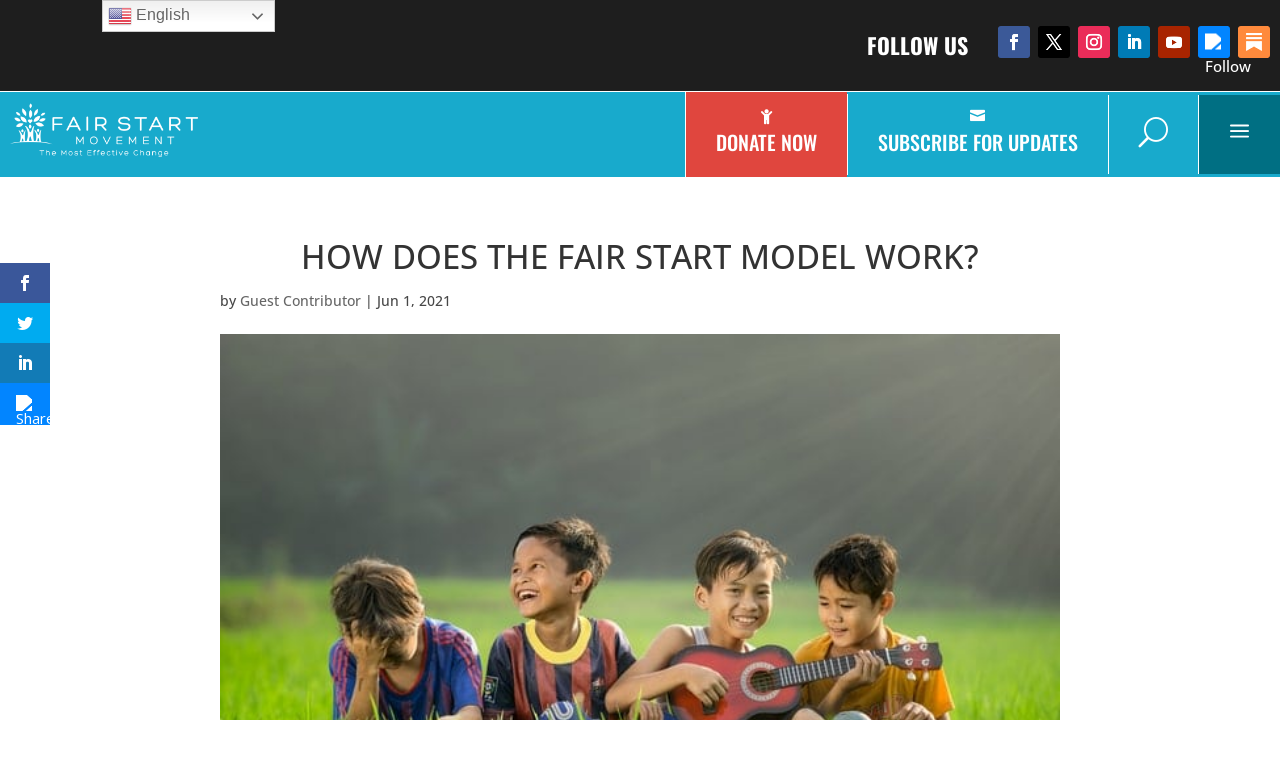

--- FILE ---
content_type: text/html; charset=UTF-8
request_url: https://fairstartmovement.org/how-does-the-fair-start-model-work/
body_size: 23155
content:
<!DOCTYPE html>
<html dir="ltr" lang="en-US">
<head>
	<meta charset="UTF-8" />
<meta http-equiv="X-UA-Compatible" content="IE=edge">
	<link rel="pingback" href="https://fairstartmovement.org/xmlrpc.php" />

	<script type="text/javascript">
		document.documentElement.className = 'js';
	</script>
	
	<title>How Does the Fair Start Model Work? |</title>
<link rel="preconnect" href="https://fonts.gstatic.com" crossorigin /><style id="et-builder-googlefonts-cached-inline">/* Original: https://fonts.googleapis.com/css?family=Open+Sans:300,regular,500,600,700,800,300italic,italic,500italic,600italic,700italic,800italic|Oswald:200,300,regular,500,600,700&#038;subset=cyrillic,cyrillic-ext,greek,greek-ext,hebrew,latin,latin-ext,vietnamese&#038;display=swap *//* User Agent: Mozilla/5.0 (Unknown; Linux x86_64) AppleWebKit/538.1 (KHTML, like Gecko) Safari/538.1 Daum/4.1 */@font-face {font-family: 'Open Sans';font-style: italic;font-weight: 300;font-stretch: normal;font-display: swap;src: url(https://fonts.gstatic.com/s/opensans/v44/memQYaGs126MiZpBA-UFUIcVXSCEkx2cmqvXlWq8tWZ0Pw86hd0Rk5hkaVc.ttf) format('truetype');}@font-face {font-family: 'Open Sans';font-style: italic;font-weight: 400;font-stretch: normal;font-display: swap;src: url(https://fonts.gstatic.com/s/opensans/v44/memQYaGs126MiZpBA-UFUIcVXSCEkx2cmqvXlWq8tWZ0Pw86hd0Rk8ZkaVc.ttf) format('truetype');}@font-face {font-family: 'Open Sans';font-style: italic;font-weight: 500;font-stretch: normal;font-display: swap;src: url(https://fonts.gstatic.com/s/opensans/v44/memQYaGs126MiZpBA-UFUIcVXSCEkx2cmqvXlWq8tWZ0Pw86hd0Rk_RkaVc.ttf) format('truetype');}@font-face {font-family: 'Open Sans';font-style: italic;font-weight: 600;font-stretch: normal;font-display: swap;src: url(https://fonts.gstatic.com/s/opensans/v44/memQYaGs126MiZpBA-UFUIcVXSCEkx2cmqvXlWq8tWZ0Pw86hd0RkxhjaVc.ttf) format('truetype');}@font-face {font-family: 'Open Sans';font-style: italic;font-weight: 700;font-stretch: normal;font-display: swap;src: url(https://fonts.gstatic.com/s/opensans/v44/memQYaGs126MiZpBA-UFUIcVXSCEkx2cmqvXlWq8tWZ0Pw86hd0RkyFjaVc.ttf) format('truetype');}@font-face {font-family: 'Open Sans';font-style: italic;font-weight: 800;font-stretch: normal;font-display: swap;src: url(https://fonts.gstatic.com/s/opensans/v44/memQYaGs126MiZpBA-UFUIcVXSCEkx2cmqvXlWq8tWZ0Pw86hd0Rk0ZjaVc.ttf) format('truetype');}@font-face {font-family: 'Open Sans';font-style: normal;font-weight: 300;font-stretch: normal;font-display: swap;src: url(https://fonts.gstatic.com/s/opensans/v44/memSYaGs126MiZpBA-UvWbX2vVnXBbObj2OVZyOOSr4dVJWUgsiH0C4n.ttf) format('truetype');}@font-face {font-family: 'Open Sans';font-style: normal;font-weight: 400;font-stretch: normal;font-display: swap;src: url(https://fonts.gstatic.com/s/opensans/v44/memSYaGs126MiZpBA-UvWbX2vVnXBbObj2OVZyOOSr4dVJWUgsjZ0C4n.ttf) format('truetype');}@font-face {font-family: 'Open Sans';font-style: normal;font-weight: 500;font-stretch: normal;font-display: swap;src: url(https://fonts.gstatic.com/s/opensans/v44/memSYaGs126MiZpBA-UvWbX2vVnXBbObj2OVZyOOSr4dVJWUgsjr0C4n.ttf) format('truetype');}@font-face {font-family: 'Open Sans';font-style: normal;font-weight: 600;font-stretch: normal;font-display: swap;src: url(https://fonts.gstatic.com/s/opensans/v44/memSYaGs126MiZpBA-UvWbX2vVnXBbObj2OVZyOOSr4dVJWUgsgH1y4n.ttf) format('truetype');}@font-face {font-family: 'Open Sans';font-style: normal;font-weight: 700;font-stretch: normal;font-display: swap;src: url(https://fonts.gstatic.com/s/opensans/v44/memSYaGs126MiZpBA-UvWbX2vVnXBbObj2OVZyOOSr4dVJWUgsg-1y4n.ttf) format('truetype');}@font-face {font-family: 'Open Sans';font-style: normal;font-weight: 800;font-stretch: normal;font-display: swap;src: url(https://fonts.gstatic.com/s/opensans/v44/memSYaGs126MiZpBA-UvWbX2vVnXBbObj2OVZyOOSr4dVJWUgshZ1y4n.ttf) format('truetype');}@font-face {font-family: 'Oswald';font-style: normal;font-weight: 200;font-display: swap;src: url(https://fonts.gstatic.com/s/oswald/v57/TK3_WkUHHAIjg75cFRf3bXL8LICs13FvgUE.ttf) format('truetype');}@font-face {font-family: 'Oswald';font-style: normal;font-weight: 300;font-display: swap;src: url(https://fonts.gstatic.com/s/oswald/v57/TK3_WkUHHAIjg75cFRf3bXL8LICs169vgUE.ttf) format('truetype');}@font-face {font-family: 'Oswald';font-style: normal;font-weight: 400;font-display: swap;src: url(https://fonts.gstatic.com/s/oswald/v57/TK3_WkUHHAIjg75cFRf3bXL8LICs1_FvgUE.ttf) format('truetype');}@font-face {font-family: 'Oswald';font-style: normal;font-weight: 500;font-display: swap;src: url(https://fonts.gstatic.com/s/oswald/v57/TK3_WkUHHAIjg75cFRf3bXL8LICs18NvgUE.ttf) format('truetype');}@font-face {font-family: 'Oswald';font-style: normal;font-weight: 600;font-display: swap;src: url(https://fonts.gstatic.com/s/oswald/v57/TK3_WkUHHAIjg75cFRf3bXL8LICs1y9ogUE.ttf) format('truetype');}@font-face {font-family: 'Oswald';font-style: normal;font-weight: 700;font-display: swap;src: url(https://fonts.gstatic.com/s/oswald/v57/TK3_WkUHHAIjg75cFRf3bXL8LICs1xZogUE.ttf) format('truetype');}/* User Agent: Mozilla/5.0 (Windows NT 6.1; WOW64; rv:27.0) Gecko/20100101 Firefox/27.0 */@font-face {font-family: 'Open Sans';font-style: italic;font-weight: 300;font-stretch: normal;font-display: swap;src: url(https://fonts.gstatic.com/l/font?kit=memQYaGs126MiZpBA-UFUIcVXSCEkx2cmqvXlWq8tWZ0Pw86hd0Rk5hkaVQ&skey=743457fe2cc29280&v=v44) format('woff');}@font-face {font-family: 'Open Sans';font-style: italic;font-weight: 400;font-stretch: normal;font-display: swap;src: url(https://fonts.gstatic.com/l/font?kit=memQYaGs126MiZpBA-UFUIcVXSCEkx2cmqvXlWq8tWZ0Pw86hd0Rk8ZkaVQ&skey=743457fe2cc29280&v=v44) format('woff');}@font-face {font-family: 'Open Sans';font-style: italic;font-weight: 500;font-stretch: normal;font-display: swap;src: url(https://fonts.gstatic.com/l/font?kit=memQYaGs126MiZpBA-UFUIcVXSCEkx2cmqvXlWq8tWZ0Pw86hd0Rk_RkaVQ&skey=743457fe2cc29280&v=v44) format('woff');}@font-face {font-family: 'Open Sans';font-style: italic;font-weight: 600;font-stretch: normal;font-display: swap;src: url(https://fonts.gstatic.com/l/font?kit=memQYaGs126MiZpBA-UFUIcVXSCEkx2cmqvXlWq8tWZ0Pw86hd0RkxhjaVQ&skey=743457fe2cc29280&v=v44) format('woff');}@font-face {font-family: 'Open Sans';font-style: italic;font-weight: 700;font-stretch: normal;font-display: swap;src: url(https://fonts.gstatic.com/l/font?kit=memQYaGs126MiZpBA-UFUIcVXSCEkx2cmqvXlWq8tWZ0Pw86hd0RkyFjaVQ&skey=743457fe2cc29280&v=v44) format('woff');}@font-face {font-family: 'Open Sans';font-style: italic;font-weight: 800;font-stretch: normal;font-display: swap;src: url(https://fonts.gstatic.com/l/font?kit=memQYaGs126MiZpBA-UFUIcVXSCEkx2cmqvXlWq8tWZ0Pw86hd0Rk0ZjaVQ&skey=743457fe2cc29280&v=v44) format('woff');}@font-face {font-family: 'Open Sans';font-style: normal;font-weight: 300;font-stretch: normal;font-display: swap;src: url(https://fonts.gstatic.com/l/font?kit=memSYaGs126MiZpBA-UvWbX2vVnXBbObj2OVZyOOSr4dVJWUgsiH0C4k&skey=62c1cbfccc78b4b2&v=v44) format('woff');}@font-face {font-family: 'Open Sans';font-style: normal;font-weight: 400;font-stretch: normal;font-display: swap;src: url(https://fonts.gstatic.com/l/font?kit=memSYaGs126MiZpBA-UvWbX2vVnXBbObj2OVZyOOSr4dVJWUgsjZ0C4k&skey=62c1cbfccc78b4b2&v=v44) format('woff');}@font-face {font-family: 'Open Sans';font-style: normal;font-weight: 500;font-stretch: normal;font-display: swap;src: url(https://fonts.gstatic.com/l/font?kit=memSYaGs126MiZpBA-UvWbX2vVnXBbObj2OVZyOOSr4dVJWUgsjr0C4k&skey=62c1cbfccc78b4b2&v=v44) format('woff');}@font-face {font-family: 'Open Sans';font-style: normal;font-weight: 600;font-stretch: normal;font-display: swap;src: url(https://fonts.gstatic.com/l/font?kit=memSYaGs126MiZpBA-UvWbX2vVnXBbObj2OVZyOOSr4dVJWUgsgH1y4k&skey=62c1cbfccc78b4b2&v=v44) format('woff');}@font-face {font-family: 'Open Sans';font-style: normal;font-weight: 700;font-stretch: normal;font-display: swap;src: url(https://fonts.gstatic.com/l/font?kit=memSYaGs126MiZpBA-UvWbX2vVnXBbObj2OVZyOOSr4dVJWUgsg-1y4k&skey=62c1cbfccc78b4b2&v=v44) format('woff');}@font-face {font-family: 'Open Sans';font-style: normal;font-weight: 800;font-stretch: normal;font-display: swap;src: url(https://fonts.gstatic.com/l/font?kit=memSYaGs126MiZpBA-UvWbX2vVnXBbObj2OVZyOOSr4dVJWUgshZ1y4k&skey=62c1cbfccc78b4b2&v=v44) format('woff');}@font-face {font-family: 'Oswald';font-style: normal;font-weight: 200;font-display: swap;src: url(https://fonts.gstatic.com/l/font?kit=TK3_WkUHHAIjg75cFRf3bXL8LICs13FvgUI&skey=653237e53512d0de&v=v57) format('woff');}@font-face {font-family: 'Oswald';font-style: normal;font-weight: 300;font-display: swap;src: url(https://fonts.gstatic.com/l/font?kit=TK3_WkUHHAIjg75cFRf3bXL8LICs169vgUI&skey=653237e53512d0de&v=v57) format('woff');}@font-face {font-family: 'Oswald';font-style: normal;font-weight: 400;font-display: swap;src: url(https://fonts.gstatic.com/l/font?kit=TK3_WkUHHAIjg75cFRf3bXL8LICs1_FvgUI&skey=653237e53512d0de&v=v57) format('woff');}@font-face {font-family: 'Oswald';font-style: normal;font-weight: 500;font-display: swap;src: url(https://fonts.gstatic.com/l/font?kit=TK3_WkUHHAIjg75cFRf3bXL8LICs18NvgUI&skey=653237e53512d0de&v=v57) format('woff');}@font-face {font-family: 'Oswald';font-style: normal;font-weight: 600;font-display: swap;src: url(https://fonts.gstatic.com/l/font?kit=TK3_WkUHHAIjg75cFRf3bXL8LICs1y9ogUI&skey=653237e53512d0de&v=v57) format('woff');}@font-face {font-family: 'Oswald';font-style: normal;font-weight: 700;font-display: swap;src: url(https://fonts.gstatic.com/l/font?kit=TK3_WkUHHAIjg75cFRf3bXL8LICs1xZogUI&skey=653237e53512d0de&v=v57) format('woff');}/* User Agent: Mozilla/5.0 (Windows NT 6.3; rv:39.0) Gecko/20100101 Firefox/39.0 */@font-face {font-family: 'Open Sans';font-style: italic;font-weight: 300;font-stretch: normal;font-display: swap;src: url(https://fonts.gstatic.com/s/opensans/v44/memQYaGs126MiZpBA-UFUIcVXSCEkx2cmqvXlWq8tWZ0Pw86hd0Rk5hkaVI.woff2) format('woff2');}@font-face {font-family: 'Open Sans';font-style: italic;font-weight: 400;font-stretch: normal;font-display: swap;src: url(https://fonts.gstatic.com/s/opensans/v44/memQYaGs126MiZpBA-UFUIcVXSCEkx2cmqvXlWq8tWZ0Pw86hd0Rk8ZkaVI.woff2) format('woff2');}@font-face {font-family: 'Open Sans';font-style: italic;font-weight: 500;font-stretch: normal;font-display: swap;src: url(https://fonts.gstatic.com/s/opensans/v44/memQYaGs126MiZpBA-UFUIcVXSCEkx2cmqvXlWq8tWZ0Pw86hd0Rk_RkaVI.woff2) format('woff2');}@font-face {font-family: 'Open Sans';font-style: italic;font-weight: 600;font-stretch: normal;font-display: swap;src: url(https://fonts.gstatic.com/s/opensans/v44/memQYaGs126MiZpBA-UFUIcVXSCEkx2cmqvXlWq8tWZ0Pw86hd0RkxhjaVI.woff2) format('woff2');}@font-face {font-family: 'Open Sans';font-style: italic;font-weight: 700;font-stretch: normal;font-display: swap;src: url(https://fonts.gstatic.com/s/opensans/v44/memQYaGs126MiZpBA-UFUIcVXSCEkx2cmqvXlWq8tWZ0Pw86hd0RkyFjaVI.woff2) format('woff2');}@font-face {font-family: 'Open Sans';font-style: italic;font-weight: 800;font-stretch: normal;font-display: swap;src: url(https://fonts.gstatic.com/s/opensans/v44/memQYaGs126MiZpBA-UFUIcVXSCEkx2cmqvXlWq8tWZ0Pw86hd0Rk0ZjaVI.woff2) format('woff2');}@font-face {font-family: 'Open Sans';font-style: normal;font-weight: 300;font-stretch: normal;font-display: swap;src: url(https://fonts.gstatic.com/s/opensans/v44/memSYaGs126MiZpBA-UvWbX2vVnXBbObj2OVZyOOSr4dVJWUgsiH0C4i.woff2) format('woff2');}@font-face {font-family: 'Open Sans';font-style: normal;font-weight: 400;font-stretch: normal;font-display: swap;src: url(https://fonts.gstatic.com/s/opensans/v44/memSYaGs126MiZpBA-UvWbX2vVnXBbObj2OVZyOOSr4dVJWUgsjZ0C4i.woff2) format('woff2');}@font-face {font-family: 'Open Sans';font-style: normal;font-weight: 500;font-stretch: normal;font-display: swap;src: url(https://fonts.gstatic.com/s/opensans/v44/memSYaGs126MiZpBA-UvWbX2vVnXBbObj2OVZyOOSr4dVJWUgsjr0C4i.woff2) format('woff2');}@font-face {font-family: 'Open Sans';font-style: normal;font-weight: 600;font-stretch: normal;font-display: swap;src: url(https://fonts.gstatic.com/s/opensans/v44/memSYaGs126MiZpBA-UvWbX2vVnXBbObj2OVZyOOSr4dVJWUgsgH1y4i.woff2) format('woff2');}@font-face {font-family: 'Open Sans';font-style: normal;font-weight: 700;font-stretch: normal;font-display: swap;src: url(https://fonts.gstatic.com/s/opensans/v44/memSYaGs126MiZpBA-UvWbX2vVnXBbObj2OVZyOOSr4dVJWUgsg-1y4i.woff2) format('woff2');}@font-face {font-family: 'Open Sans';font-style: normal;font-weight: 800;font-stretch: normal;font-display: swap;src: url(https://fonts.gstatic.com/s/opensans/v44/memSYaGs126MiZpBA-UvWbX2vVnXBbObj2OVZyOOSr4dVJWUgshZ1y4i.woff2) format('woff2');}@font-face {font-family: 'Oswald';font-style: normal;font-weight: 200;font-display: swap;src: url(https://fonts.gstatic.com/s/oswald/v57/TK3_WkUHHAIjg75cFRf3bXL8LICs13FvgUQ.woff2) format('woff2');}@font-face {font-family: 'Oswald';font-style: normal;font-weight: 300;font-display: swap;src: url(https://fonts.gstatic.com/s/oswald/v57/TK3_WkUHHAIjg75cFRf3bXL8LICs169vgUQ.woff2) format('woff2');}@font-face {font-family: 'Oswald';font-style: normal;font-weight: 400;font-display: swap;src: url(https://fonts.gstatic.com/s/oswald/v57/TK3_WkUHHAIjg75cFRf3bXL8LICs1_FvgUQ.woff2) format('woff2');}@font-face {font-family: 'Oswald';font-style: normal;font-weight: 500;font-display: swap;src: url(https://fonts.gstatic.com/s/oswald/v57/TK3_WkUHHAIjg75cFRf3bXL8LICs18NvgUQ.woff2) format('woff2');}@font-face {font-family: 'Oswald';font-style: normal;font-weight: 600;font-display: swap;src: url(https://fonts.gstatic.com/s/oswald/v57/TK3_WkUHHAIjg75cFRf3bXL8LICs1y9ogUQ.woff2) format('woff2');}@font-face {font-family: 'Oswald';font-style: normal;font-weight: 700;font-display: swap;src: url(https://fonts.gstatic.com/s/oswald/v57/TK3_WkUHHAIjg75cFRf3bXL8LICs1xZogUQ.woff2) format('woff2');}</style>
		<!-- All in One SEO Pro 4.9.3 - aioseo.com -->
	<meta name="description" content="How Does the Fair Start Model Work?" />
	<meta name="robots" content="max-image-preview:large" />
	<meta name="author" content="Guest Contributor"/>
	<link rel="canonical" href="https://fairstartmovement.org/how-does-the-fair-start-model-work/" />
	<meta name="generator" content="All in One SEO Pro (AIOSEO) 4.9.3" />
		<meta name="twitter:card" content="summary" />
		<meta name="twitter:site" content="@FairStartOrg" />
		<meta name="twitter:title" content="How Does the Fair Start Model Work? |" />
		<meta name="twitter:description" content="How Does the Fair Start Model Work?" />
		<meta name="twitter:image" content="https://fairstartmovement.org/wp-content/uploads/2021/06/robert-collins-lP_FbBkMn1c-unsplash.jpg" />
		<!-- All in One SEO Pro -->


            <script data-no-defer="1" data-ezscrex="false" data-cfasync="false" data-pagespeed-no-defer data-cookieconsent="ignore">
                var ctPublicFunctions = {"_ajax_nonce":"def9044cb3","_rest_nonce":"b4b2678913","_ajax_url":"\/wp-admin\/admin-ajax.php","_rest_url":"https:\/\/fairstartmovement.org\/wp-json\/","data__cookies_type":"none","data__ajax_type":"admin_ajax","data__bot_detector_enabled":"1","data__frontend_data_log_enabled":1,"cookiePrefix":"","wprocket_detected":false,"host_url":"fairstartmovement.org","text__ee_click_to_select":"Click to select the whole data","text__ee_original_email":"The complete one is","text__ee_got_it":"Got it","text__ee_blocked":"Blocked","text__ee_cannot_connect":"Cannot connect","text__ee_cannot_decode":"Can not decode email. Unknown reason","text__ee_email_decoder":"CleanTalk email decoder","text__ee_wait_for_decoding":"The magic is on the way!","text__ee_decoding_process":"Please wait a few seconds while we decode the contact data."}
            </script>
        
            <script data-no-defer="1" data-ezscrex="false" data-cfasync="false" data-pagespeed-no-defer data-cookieconsent="ignore">
                var ctPublic = {"_ajax_nonce":"def9044cb3","settings__forms__check_internal":"0","settings__forms__check_external":"0","settings__forms__force_protection":0,"settings__forms__search_test":"1","settings__forms__wc_add_to_cart":"0","settings__data__bot_detector_enabled":"1","settings__sfw__anti_crawler":0,"blog_home":"https:\/\/fairstartmovement.org\/","pixel__setting":"3","pixel__enabled":false,"pixel__url":null,"data__email_check_before_post":"1","data__email_check_exist_post":0,"data__cookies_type":"none","data__key_is_ok":true,"data__visible_fields_required":true,"wl_brandname":"Anti-Spam by CleanTalk","wl_brandname_short":"CleanTalk","ct_checkjs_key":1742484784,"emailEncoderPassKey":"da9e767338efd829a86645d64d38ab47","bot_detector_forms_excluded":"W10=","advancedCacheExists":false,"varnishCacheExists":false,"wc_ajax_add_to_cart":false}
            </script>
        <script type="text/javascript">
			let jqueryParams=[],jQuery=function(r){return jqueryParams=[...jqueryParams,r],jQuery},$=function(r){return jqueryParams=[...jqueryParams,r],$};window.jQuery=jQuery,window.$=jQuery;let customHeadScripts=!1;jQuery.fn=jQuery.prototype={},$.fn=jQuery.prototype={},jQuery.noConflict=function(r){if(window.jQuery)return jQuery=window.jQuery,$=window.jQuery,customHeadScripts=!0,jQuery.noConflict},jQuery.ready=function(r){jqueryParams=[...jqueryParams,r]},$.ready=function(r){jqueryParams=[...jqueryParams,r]},jQuery.load=function(r){jqueryParams=[...jqueryParams,r]},$.load=function(r){jqueryParams=[...jqueryParams,r]},jQuery.fn.ready=function(r){jqueryParams=[...jqueryParams,r]},$.fn.ready=function(r){jqueryParams=[...jqueryParams,r]};</script>
<!-- Open Graph Meta Tags generated by Blog2Social 873 - https://www.blog2social.com -->
<meta property="og:title" content="How Does the Fair Start Model Work?"/>
<meta property="og:description" content="Guest author: Mary Jean 



We all deserve the best life. Whether you want a happy kid,&nbsp;a happy cat, a healthy environment to live in, or a happy community"/>
<meta property="og:url" content="/how-does-the-fair-start-model-work/"/>
<meta property="og:image" content="https://fairstartmovement.org/wp-content/uploads/2021/06/robert-collins-lP_FbBkMn1c-unsplash.jpg"/>
<!-- Open Graph Meta Tags generated by Blog2Social 873 - https://www.blog2social.com -->

<!-- Twitter Card generated by Blog2Social 873 - https://www.blog2social.com -->
<meta name="twitter:card" content="summary">
<meta name="twitter:title" content="How Does the Fair Start Model Work?"/>
<meta name="twitter:description" content="Guest author: Mary Jean 



We all deserve the best life. Whether you want a happy kid,&nbsp;a happy cat, a healthy environment to live in, or a happy community"/>
<meta name="twitter:image" content="https://fairstartmovement.org/wp-content/uploads/2021/06/robert-collins-lP_FbBkMn1c-unsplash.jpg"/>
<!-- Twitter Card generated by Blog2Social 873 - https://www.blog2social.com -->
<meta name="author" content="Guest Contributor"/>
<link rel='dns-prefetch' href='//fd.cleantalk.org' />
<link rel='dns-prefetch' href='//www.googletagmanager.com' />
<link rel='dns-prefetch' href='//fonts.googleapis.com' />
<link rel="alternate" type="application/rss+xml" title="Fair Start Movement &raquo; Feed" href="https://fairstartmovement.org/feed/" />
<link rel="alternate" type="application/rss+xml" title="Fair Start Movement &raquo; Comments Feed" href="https://fairstartmovement.org/comments/feed/" />
<link rel="alternate" title="oEmbed (JSON)" type="application/json+oembed" href="https://fairstartmovement.org/wp-json/oembed/1.0/embed?url=https%3A%2F%2Ffairstartmovement.org%2Fhow-does-the-fair-start-model-work%2F" />
<link rel="alternate" title="oEmbed (XML)" type="text/xml+oembed" href="https://fairstartmovement.org/wp-json/oembed/1.0/embed?url=https%3A%2F%2Ffairstartmovement.org%2Fhow-does-the-fair-start-model-work%2F&#038;format=xml" />
<meta content="Divi Child v.1.0.1444234055" name="generator"/><style id='wp-block-library-inline-css' type='text/css'>
:root{--wp-block-synced-color:#7a00df;--wp-block-synced-color--rgb:122,0,223;--wp-bound-block-color:var(--wp-block-synced-color);--wp-editor-canvas-background:#ddd;--wp-admin-theme-color:#007cba;--wp-admin-theme-color--rgb:0,124,186;--wp-admin-theme-color-darker-10:#006ba1;--wp-admin-theme-color-darker-10--rgb:0,107,160.5;--wp-admin-theme-color-darker-20:#005a87;--wp-admin-theme-color-darker-20--rgb:0,90,135;--wp-admin-border-width-focus:2px}@media (min-resolution:192dpi){:root{--wp-admin-border-width-focus:1.5px}}.wp-element-button{cursor:pointer}:root .has-very-light-gray-background-color{background-color:#eee}:root .has-very-dark-gray-background-color{background-color:#313131}:root .has-very-light-gray-color{color:#eee}:root .has-very-dark-gray-color{color:#313131}:root .has-vivid-green-cyan-to-vivid-cyan-blue-gradient-background{background:linear-gradient(135deg,#00d084,#0693e3)}:root .has-purple-crush-gradient-background{background:linear-gradient(135deg,#34e2e4,#4721fb 50%,#ab1dfe)}:root .has-hazy-dawn-gradient-background{background:linear-gradient(135deg,#faaca8,#dad0ec)}:root .has-subdued-olive-gradient-background{background:linear-gradient(135deg,#fafae1,#67a671)}:root .has-atomic-cream-gradient-background{background:linear-gradient(135deg,#fdd79a,#004a59)}:root .has-nightshade-gradient-background{background:linear-gradient(135deg,#330968,#31cdcf)}:root .has-midnight-gradient-background{background:linear-gradient(135deg,#020381,#2874fc)}:root{--wp--preset--font-size--normal:16px;--wp--preset--font-size--huge:42px}.has-regular-font-size{font-size:1em}.has-larger-font-size{font-size:2.625em}.has-normal-font-size{font-size:var(--wp--preset--font-size--normal)}.has-huge-font-size{font-size:var(--wp--preset--font-size--huge)}.has-text-align-center{text-align:center}.has-text-align-left{text-align:left}.has-text-align-right{text-align:right}.has-fit-text{white-space:nowrap!important}#end-resizable-editor-section{display:none}.aligncenter{clear:both}.items-justified-left{justify-content:flex-start}.items-justified-center{justify-content:center}.items-justified-right{justify-content:flex-end}.items-justified-space-between{justify-content:space-between}.screen-reader-text{border:0;clip-path:inset(50%);height:1px;margin:-1px;overflow:hidden;padding:0;position:absolute;width:1px;word-wrap:normal!important}.screen-reader-text:focus{background-color:#ddd;clip-path:none;color:#444;display:block;font-size:1em;height:auto;left:5px;line-height:normal;padding:15px 23px 14px;text-decoration:none;top:5px;width:auto;z-index:100000}html :where(.has-border-color){border-style:solid}html :where([style*=border-top-color]){border-top-style:solid}html :where([style*=border-right-color]){border-right-style:solid}html :where([style*=border-bottom-color]){border-bottom-style:solid}html :where([style*=border-left-color]){border-left-style:solid}html :where([style*=border-width]){border-style:solid}html :where([style*=border-top-width]){border-top-style:solid}html :where([style*=border-right-width]){border-right-style:solid}html :where([style*=border-bottom-width]){border-bottom-style:solid}html :where([style*=border-left-width]){border-left-style:solid}html :where(img[class*=wp-image-]){height:auto;max-width:100%}:where(figure){margin:0 0 1em}html :where(.is-position-sticky){--wp-admin--admin-bar--position-offset:var(--wp-admin--admin-bar--height,0px)}@media screen and (max-width:600px){html :where(.is-position-sticky){--wp-admin--admin-bar--position-offset:0px}}

/*# sourceURL=wp-block-library-inline-css */
</style><style id='wp-block-heading-inline-css' type='text/css'>
h1:where(.wp-block-heading).has-background,h2:where(.wp-block-heading).has-background,h3:where(.wp-block-heading).has-background,h4:where(.wp-block-heading).has-background,h5:where(.wp-block-heading).has-background,h6:where(.wp-block-heading).has-background{padding:1.25em 2.375em}h1.has-text-align-left[style*=writing-mode]:where([style*=vertical-lr]),h1.has-text-align-right[style*=writing-mode]:where([style*=vertical-rl]),h2.has-text-align-left[style*=writing-mode]:where([style*=vertical-lr]),h2.has-text-align-right[style*=writing-mode]:where([style*=vertical-rl]),h3.has-text-align-left[style*=writing-mode]:where([style*=vertical-lr]),h3.has-text-align-right[style*=writing-mode]:where([style*=vertical-rl]),h4.has-text-align-left[style*=writing-mode]:where([style*=vertical-lr]),h4.has-text-align-right[style*=writing-mode]:where([style*=vertical-rl]),h5.has-text-align-left[style*=writing-mode]:where([style*=vertical-lr]),h5.has-text-align-right[style*=writing-mode]:where([style*=vertical-rl]),h6.has-text-align-left[style*=writing-mode]:where([style*=vertical-lr]),h6.has-text-align-right[style*=writing-mode]:where([style*=vertical-rl]){rotate:180deg}
/*# sourceURL=https://fairstartmovement.org/wp-includes/blocks/heading/style.min.css */
</style>
<style id='wp-block-image-inline-css' type='text/css'>
.wp-block-image>a,.wp-block-image>figure>a{display:inline-block}.wp-block-image img{box-sizing:border-box;height:auto;max-width:100%;vertical-align:bottom}@media not (prefers-reduced-motion){.wp-block-image img.hide{visibility:hidden}.wp-block-image img.show{animation:show-content-image .4s}}.wp-block-image[style*=border-radius] img,.wp-block-image[style*=border-radius]>a{border-radius:inherit}.wp-block-image.has-custom-border img{box-sizing:border-box}.wp-block-image.aligncenter{text-align:center}.wp-block-image.alignfull>a,.wp-block-image.alignwide>a{width:100%}.wp-block-image.alignfull img,.wp-block-image.alignwide img{height:auto;width:100%}.wp-block-image .aligncenter,.wp-block-image .alignleft,.wp-block-image .alignright,.wp-block-image.aligncenter,.wp-block-image.alignleft,.wp-block-image.alignright{display:table}.wp-block-image .aligncenter>figcaption,.wp-block-image .alignleft>figcaption,.wp-block-image .alignright>figcaption,.wp-block-image.aligncenter>figcaption,.wp-block-image.alignleft>figcaption,.wp-block-image.alignright>figcaption{caption-side:bottom;display:table-caption}.wp-block-image .alignleft{float:left;margin:.5em 1em .5em 0}.wp-block-image .alignright{float:right;margin:.5em 0 .5em 1em}.wp-block-image .aligncenter{margin-left:auto;margin-right:auto}.wp-block-image :where(figcaption){margin-bottom:1em;margin-top:.5em}.wp-block-image.is-style-circle-mask img{border-radius:9999px}@supports ((-webkit-mask-image:none) or (mask-image:none)) or (-webkit-mask-image:none){.wp-block-image.is-style-circle-mask img{border-radius:0;-webkit-mask-image:url('data:image/svg+xml;utf8,<svg viewBox="0 0 100 100" xmlns="http://www.w3.org/2000/svg"><circle cx="50" cy="50" r="50"/></svg>');mask-image:url('data:image/svg+xml;utf8,<svg viewBox="0 0 100 100" xmlns="http://www.w3.org/2000/svg"><circle cx="50" cy="50" r="50"/></svg>');mask-mode:alpha;-webkit-mask-position:center;mask-position:center;-webkit-mask-repeat:no-repeat;mask-repeat:no-repeat;-webkit-mask-size:contain;mask-size:contain}}:root :where(.wp-block-image.is-style-rounded img,.wp-block-image .is-style-rounded img){border-radius:9999px}.wp-block-image figure{margin:0}.wp-lightbox-container{display:flex;flex-direction:column;position:relative}.wp-lightbox-container img{cursor:zoom-in}.wp-lightbox-container img:hover+button{opacity:1}.wp-lightbox-container button{align-items:center;backdrop-filter:blur(16px) saturate(180%);background-color:#5a5a5a40;border:none;border-radius:4px;cursor:zoom-in;display:flex;height:20px;justify-content:center;opacity:0;padding:0;position:absolute;right:16px;text-align:center;top:16px;width:20px;z-index:100}@media not (prefers-reduced-motion){.wp-lightbox-container button{transition:opacity .2s ease}}.wp-lightbox-container button:focus-visible{outline:3px auto #5a5a5a40;outline:3px auto -webkit-focus-ring-color;outline-offset:3px}.wp-lightbox-container button:hover{cursor:pointer;opacity:1}.wp-lightbox-container button:focus{opacity:1}.wp-lightbox-container button:focus,.wp-lightbox-container button:hover,.wp-lightbox-container button:not(:hover):not(:active):not(.has-background){background-color:#5a5a5a40;border:none}.wp-lightbox-overlay{box-sizing:border-box;cursor:zoom-out;height:100vh;left:0;overflow:hidden;position:fixed;top:0;visibility:hidden;width:100%;z-index:100000}.wp-lightbox-overlay .close-button{align-items:center;cursor:pointer;display:flex;justify-content:center;min-height:40px;min-width:40px;padding:0;position:absolute;right:calc(env(safe-area-inset-right) + 16px);top:calc(env(safe-area-inset-top) + 16px);z-index:5000000}.wp-lightbox-overlay .close-button:focus,.wp-lightbox-overlay .close-button:hover,.wp-lightbox-overlay .close-button:not(:hover):not(:active):not(.has-background){background:none;border:none}.wp-lightbox-overlay .lightbox-image-container{height:var(--wp--lightbox-container-height);left:50%;overflow:hidden;position:absolute;top:50%;transform:translate(-50%,-50%);transform-origin:top left;width:var(--wp--lightbox-container-width);z-index:9999999999}.wp-lightbox-overlay .wp-block-image{align-items:center;box-sizing:border-box;display:flex;height:100%;justify-content:center;margin:0;position:relative;transform-origin:0 0;width:100%;z-index:3000000}.wp-lightbox-overlay .wp-block-image img{height:var(--wp--lightbox-image-height);min-height:var(--wp--lightbox-image-height);min-width:var(--wp--lightbox-image-width);width:var(--wp--lightbox-image-width)}.wp-lightbox-overlay .wp-block-image figcaption{display:none}.wp-lightbox-overlay button{background:none;border:none}.wp-lightbox-overlay .scrim{background-color:#fff;height:100%;opacity:.9;position:absolute;width:100%;z-index:2000000}.wp-lightbox-overlay.active{visibility:visible}@media not (prefers-reduced-motion){.wp-lightbox-overlay.active{animation:turn-on-visibility .25s both}.wp-lightbox-overlay.active img{animation:turn-on-visibility .35s both}.wp-lightbox-overlay.show-closing-animation:not(.active){animation:turn-off-visibility .35s both}.wp-lightbox-overlay.show-closing-animation:not(.active) img{animation:turn-off-visibility .25s both}.wp-lightbox-overlay.zoom.active{animation:none;opacity:1;visibility:visible}.wp-lightbox-overlay.zoom.active .lightbox-image-container{animation:lightbox-zoom-in .4s}.wp-lightbox-overlay.zoom.active .lightbox-image-container img{animation:none}.wp-lightbox-overlay.zoom.active .scrim{animation:turn-on-visibility .4s forwards}.wp-lightbox-overlay.zoom.show-closing-animation:not(.active){animation:none}.wp-lightbox-overlay.zoom.show-closing-animation:not(.active) .lightbox-image-container{animation:lightbox-zoom-out .4s}.wp-lightbox-overlay.zoom.show-closing-animation:not(.active) .lightbox-image-container img{animation:none}.wp-lightbox-overlay.zoom.show-closing-animation:not(.active) .scrim{animation:turn-off-visibility .4s forwards}}@keyframes show-content-image{0%{visibility:hidden}99%{visibility:hidden}to{visibility:visible}}@keyframes turn-on-visibility{0%{opacity:0}to{opacity:1}}@keyframes turn-off-visibility{0%{opacity:1;visibility:visible}99%{opacity:0;visibility:visible}to{opacity:0;visibility:hidden}}@keyframes lightbox-zoom-in{0%{transform:translate(calc((-100vw + var(--wp--lightbox-scrollbar-width))/2 + var(--wp--lightbox-initial-left-position)),calc(-50vh + var(--wp--lightbox-initial-top-position))) scale(var(--wp--lightbox-scale))}to{transform:translate(-50%,-50%) scale(1)}}@keyframes lightbox-zoom-out{0%{transform:translate(-50%,-50%) scale(1);visibility:visible}99%{visibility:visible}to{transform:translate(calc((-100vw + var(--wp--lightbox-scrollbar-width))/2 + var(--wp--lightbox-initial-left-position)),calc(-50vh + var(--wp--lightbox-initial-top-position))) scale(var(--wp--lightbox-scale));visibility:hidden}}
/*# sourceURL=https://fairstartmovement.org/wp-includes/blocks/image/style.min.css */
</style>
<style id='wp-block-image-theme-inline-css' type='text/css'>
:root :where(.wp-block-image figcaption){color:#555;font-size:13px;text-align:center}.is-dark-theme :root :where(.wp-block-image figcaption){color:#ffffffa6}.wp-block-image{margin:0 0 1em}
/*# sourceURL=https://fairstartmovement.org/wp-includes/blocks/image/theme.min.css */
</style>
<style id='wp-block-paragraph-inline-css' type='text/css'>
.is-small-text{font-size:.875em}.is-regular-text{font-size:1em}.is-large-text{font-size:2.25em}.is-larger-text{font-size:3em}.has-drop-cap:not(:focus):first-letter{float:left;font-size:8.4em;font-style:normal;font-weight:100;line-height:.68;margin:.05em .1em 0 0;text-transform:uppercase}body.rtl .has-drop-cap:not(:focus):first-letter{float:none;margin-left:.1em}p.has-drop-cap.has-background{overflow:hidden}:root :where(p.has-background){padding:1.25em 2.375em}:where(p.has-text-color:not(.has-link-color)) a{color:inherit}p.has-text-align-left[style*="writing-mode:vertical-lr"],p.has-text-align-right[style*="writing-mode:vertical-rl"]{rotate:180deg}
/*# sourceURL=https://fairstartmovement.org/wp-includes/blocks/paragraph/style.min.css */
</style>
<style id='global-styles-inline-css' type='text/css'>
:root{--wp--preset--aspect-ratio--square: 1;--wp--preset--aspect-ratio--4-3: 4/3;--wp--preset--aspect-ratio--3-4: 3/4;--wp--preset--aspect-ratio--3-2: 3/2;--wp--preset--aspect-ratio--2-3: 2/3;--wp--preset--aspect-ratio--16-9: 16/9;--wp--preset--aspect-ratio--9-16: 9/16;--wp--preset--color--black: #000000;--wp--preset--color--cyan-bluish-gray: #abb8c3;--wp--preset--color--white: #ffffff;--wp--preset--color--pale-pink: #f78da7;--wp--preset--color--vivid-red: #cf2e2e;--wp--preset--color--luminous-vivid-orange: #ff6900;--wp--preset--color--luminous-vivid-amber: #fcb900;--wp--preset--color--light-green-cyan: #7bdcb5;--wp--preset--color--vivid-green-cyan: #00d084;--wp--preset--color--pale-cyan-blue: #8ed1fc;--wp--preset--color--vivid-cyan-blue: #0693e3;--wp--preset--color--vivid-purple: #9b51e0;--wp--preset--gradient--vivid-cyan-blue-to-vivid-purple: linear-gradient(135deg,rgb(6,147,227) 0%,rgb(155,81,224) 100%);--wp--preset--gradient--light-green-cyan-to-vivid-green-cyan: linear-gradient(135deg,rgb(122,220,180) 0%,rgb(0,208,130) 100%);--wp--preset--gradient--luminous-vivid-amber-to-luminous-vivid-orange: linear-gradient(135deg,rgb(252,185,0) 0%,rgb(255,105,0) 100%);--wp--preset--gradient--luminous-vivid-orange-to-vivid-red: linear-gradient(135deg,rgb(255,105,0) 0%,rgb(207,46,46) 100%);--wp--preset--gradient--very-light-gray-to-cyan-bluish-gray: linear-gradient(135deg,rgb(238,238,238) 0%,rgb(169,184,195) 100%);--wp--preset--gradient--cool-to-warm-spectrum: linear-gradient(135deg,rgb(74,234,220) 0%,rgb(151,120,209) 20%,rgb(207,42,186) 40%,rgb(238,44,130) 60%,rgb(251,105,98) 80%,rgb(254,248,76) 100%);--wp--preset--gradient--blush-light-purple: linear-gradient(135deg,rgb(255,206,236) 0%,rgb(152,150,240) 100%);--wp--preset--gradient--blush-bordeaux: linear-gradient(135deg,rgb(254,205,165) 0%,rgb(254,45,45) 50%,rgb(107,0,62) 100%);--wp--preset--gradient--luminous-dusk: linear-gradient(135deg,rgb(255,203,112) 0%,rgb(199,81,192) 50%,rgb(65,88,208) 100%);--wp--preset--gradient--pale-ocean: linear-gradient(135deg,rgb(255,245,203) 0%,rgb(182,227,212) 50%,rgb(51,167,181) 100%);--wp--preset--gradient--electric-grass: linear-gradient(135deg,rgb(202,248,128) 0%,rgb(113,206,126) 100%);--wp--preset--gradient--midnight: linear-gradient(135deg,rgb(2,3,129) 0%,rgb(40,116,252) 100%);--wp--preset--font-size--small: 13px;--wp--preset--font-size--medium: 20px;--wp--preset--font-size--large: 36px;--wp--preset--font-size--x-large: 42px;--wp--preset--spacing--20: 0.44rem;--wp--preset--spacing--30: 0.67rem;--wp--preset--spacing--40: 1rem;--wp--preset--spacing--50: 1.5rem;--wp--preset--spacing--60: 2.25rem;--wp--preset--spacing--70: 3.38rem;--wp--preset--spacing--80: 5.06rem;--wp--preset--shadow--natural: 6px 6px 9px rgba(0, 0, 0, 0.2);--wp--preset--shadow--deep: 12px 12px 50px rgba(0, 0, 0, 0.4);--wp--preset--shadow--sharp: 6px 6px 0px rgba(0, 0, 0, 0.2);--wp--preset--shadow--outlined: 6px 6px 0px -3px rgb(255, 255, 255), 6px 6px rgb(0, 0, 0);--wp--preset--shadow--crisp: 6px 6px 0px rgb(0, 0, 0);}:root { --wp--style--global--content-size: 823px;--wp--style--global--wide-size: 1080px; }:where(body) { margin: 0; }.wp-site-blocks > .alignleft { float: left; margin-right: 2em; }.wp-site-blocks > .alignright { float: right; margin-left: 2em; }.wp-site-blocks > .aligncenter { justify-content: center; margin-left: auto; margin-right: auto; }:where(.is-layout-flex){gap: 0.5em;}:where(.is-layout-grid){gap: 0.5em;}.is-layout-flow > .alignleft{float: left;margin-inline-start: 0;margin-inline-end: 2em;}.is-layout-flow > .alignright{float: right;margin-inline-start: 2em;margin-inline-end: 0;}.is-layout-flow > .aligncenter{margin-left: auto !important;margin-right: auto !important;}.is-layout-constrained > .alignleft{float: left;margin-inline-start: 0;margin-inline-end: 2em;}.is-layout-constrained > .alignright{float: right;margin-inline-start: 2em;margin-inline-end: 0;}.is-layout-constrained > .aligncenter{margin-left: auto !important;margin-right: auto !important;}.is-layout-constrained > :where(:not(.alignleft):not(.alignright):not(.alignfull)){max-width: var(--wp--style--global--content-size);margin-left: auto !important;margin-right: auto !important;}.is-layout-constrained > .alignwide{max-width: var(--wp--style--global--wide-size);}body .is-layout-flex{display: flex;}.is-layout-flex{flex-wrap: wrap;align-items: center;}.is-layout-flex > :is(*, div){margin: 0;}body .is-layout-grid{display: grid;}.is-layout-grid > :is(*, div){margin: 0;}body{padding-top: 0px;padding-right: 0px;padding-bottom: 0px;padding-left: 0px;}:root :where(.wp-element-button, .wp-block-button__link){background-color: #32373c;border-width: 0;color: #fff;font-family: inherit;font-size: inherit;font-style: inherit;font-weight: inherit;letter-spacing: inherit;line-height: inherit;padding-top: calc(0.667em + 2px);padding-right: calc(1.333em + 2px);padding-bottom: calc(0.667em + 2px);padding-left: calc(1.333em + 2px);text-decoration: none;text-transform: inherit;}.has-black-color{color: var(--wp--preset--color--black) !important;}.has-cyan-bluish-gray-color{color: var(--wp--preset--color--cyan-bluish-gray) !important;}.has-white-color{color: var(--wp--preset--color--white) !important;}.has-pale-pink-color{color: var(--wp--preset--color--pale-pink) !important;}.has-vivid-red-color{color: var(--wp--preset--color--vivid-red) !important;}.has-luminous-vivid-orange-color{color: var(--wp--preset--color--luminous-vivid-orange) !important;}.has-luminous-vivid-amber-color{color: var(--wp--preset--color--luminous-vivid-amber) !important;}.has-light-green-cyan-color{color: var(--wp--preset--color--light-green-cyan) !important;}.has-vivid-green-cyan-color{color: var(--wp--preset--color--vivid-green-cyan) !important;}.has-pale-cyan-blue-color{color: var(--wp--preset--color--pale-cyan-blue) !important;}.has-vivid-cyan-blue-color{color: var(--wp--preset--color--vivid-cyan-blue) !important;}.has-vivid-purple-color{color: var(--wp--preset--color--vivid-purple) !important;}.has-black-background-color{background-color: var(--wp--preset--color--black) !important;}.has-cyan-bluish-gray-background-color{background-color: var(--wp--preset--color--cyan-bluish-gray) !important;}.has-white-background-color{background-color: var(--wp--preset--color--white) !important;}.has-pale-pink-background-color{background-color: var(--wp--preset--color--pale-pink) !important;}.has-vivid-red-background-color{background-color: var(--wp--preset--color--vivid-red) !important;}.has-luminous-vivid-orange-background-color{background-color: var(--wp--preset--color--luminous-vivid-orange) !important;}.has-luminous-vivid-amber-background-color{background-color: var(--wp--preset--color--luminous-vivid-amber) !important;}.has-light-green-cyan-background-color{background-color: var(--wp--preset--color--light-green-cyan) !important;}.has-vivid-green-cyan-background-color{background-color: var(--wp--preset--color--vivid-green-cyan) !important;}.has-pale-cyan-blue-background-color{background-color: var(--wp--preset--color--pale-cyan-blue) !important;}.has-vivid-cyan-blue-background-color{background-color: var(--wp--preset--color--vivid-cyan-blue) !important;}.has-vivid-purple-background-color{background-color: var(--wp--preset--color--vivid-purple) !important;}.has-black-border-color{border-color: var(--wp--preset--color--black) !important;}.has-cyan-bluish-gray-border-color{border-color: var(--wp--preset--color--cyan-bluish-gray) !important;}.has-white-border-color{border-color: var(--wp--preset--color--white) !important;}.has-pale-pink-border-color{border-color: var(--wp--preset--color--pale-pink) !important;}.has-vivid-red-border-color{border-color: var(--wp--preset--color--vivid-red) !important;}.has-luminous-vivid-orange-border-color{border-color: var(--wp--preset--color--luminous-vivid-orange) !important;}.has-luminous-vivid-amber-border-color{border-color: var(--wp--preset--color--luminous-vivid-amber) !important;}.has-light-green-cyan-border-color{border-color: var(--wp--preset--color--light-green-cyan) !important;}.has-vivid-green-cyan-border-color{border-color: var(--wp--preset--color--vivid-green-cyan) !important;}.has-pale-cyan-blue-border-color{border-color: var(--wp--preset--color--pale-cyan-blue) !important;}.has-vivid-cyan-blue-border-color{border-color: var(--wp--preset--color--vivid-cyan-blue) !important;}.has-vivid-purple-border-color{border-color: var(--wp--preset--color--vivid-purple) !important;}.has-vivid-cyan-blue-to-vivid-purple-gradient-background{background: var(--wp--preset--gradient--vivid-cyan-blue-to-vivid-purple) !important;}.has-light-green-cyan-to-vivid-green-cyan-gradient-background{background: var(--wp--preset--gradient--light-green-cyan-to-vivid-green-cyan) !important;}.has-luminous-vivid-amber-to-luminous-vivid-orange-gradient-background{background: var(--wp--preset--gradient--luminous-vivid-amber-to-luminous-vivid-orange) !important;}.has-luminous-vivid-orange-to-vivid-red-gradient-background{background: var(--wp--preset--gradient--luminous-vivid-orange-to-vivid-red) !important;}.has-very-light-gray-to-cyan-bluish-gray-gradient-background{background: var(--wp--preset--gradient--very-light-gray-to-cyan-bluish-gray) !important;}.has-cool-to-warm-spectrum-gradient-background{background: var(--wp--preset--gradient--cool-to-warm-spectrum) !important;}.has-blush-light-purple-gradient-background{background: var(--wp--preset--gradient--blush-light-purple) !important;}.has-blush-bordeaux-gradient-background{background: var(--wp--preset--gradient--blush-bordeaux) !important;}.has-luminous-dusk-gradient-background{background: var(--wp--preset--gradient--luminous-dusk) !important;}.has-pale-ocean-gradient-background{background: var(--wp--preset--gradient--pale-ocean) !important;}.has-electric-grass-gradient-background{background: var(--wp--preset--gradient--electric-grass) !important;}.has-midnight-gradient-background{background: var(--wp--preset--gradient--midnight) !important;}.has-small-font-size{font-size: var(--wp--preset--font-size--small) !important;}.has-medium-font-size{font-size: var(--wp--preset--font-size--medium) !important;}.has-large-font-size{font-size: var(--wp--preset--font-size--large) !important;}.has-x-large-font-size{font-size: var(--wp--preset--font-size--x-large) !important;}
/*# sourceURL=global-styles-inline-css */
</style>

<link rel='stylesheet' id='wp-components-css' href='https://fairstartmovement.org/wp-includes/css/dist/components/style.min.css?ver=6.9' type='text/css' media='all' />
<link rel='stylesheet' id='wp-preferences-css' href='https://fairstartmovement.org/wp-includes/css/dist/preferences/style.min.css?ver=6.9' type='text/css' media='all' />
<link rel='stylesheet' id='wp-block-editor-css' href='https://fairstartmovement.org/wp-includes/css/dist/block-editor/style.min.css?ver=6.9' type='text/css' media='all' />
<link rel='stylesheet' id='popup-maker-block-library-style-css' href='https://fairstartmovement.org/wp-content/plugins/popup-maker/dist/packages/block-library-style.css?ver=dbea705cfafe089d65f1' type='text/css' media='all' />
<link rel='stylesheet' id='cleantalk-public-css-css' href='https://fairstartmovement.org/wp-content/plugins/cleantalk-spam-protect/css/cleantalk-public.min.css?ver=6.70.1_1766158018' type='text/css' media='all' />
<link rel='stylesheet' id='cleantalk-email-decoder-css-css' href='https://fairstartmovement.org/wp-content/plugins/cleantalk-spam-protect/css/cleantalk-email-decoder.min.css?ver=6.70.1_1766158018' type='text/css' media='all' />
<link rel='stylesheet' id='ctf_styles-css' href='https://fairstartmovement.org/wp-content/plugins/custom-twitter-feeds/css/ctf-styles.min.css?ver=2.3.1' type='text/css' media='all' />
<link rel='stylesheet' id='dcl-slick-css' href='https://fairstartmovement.org/wp-content/plugins/wow-carousel-for-divi-lite/assets/libs/slick/slick.min.css?ver=2.1.5' type='text/css' media='all' />
<link rel='stylesheet' id='dcl-magnific-css' href='https://fairstartmovement.org/wp-content/plugins/wow-carousel-for-divi-lite/assets/libs/magnific/magnific-popup.min.css?ver=2.1.5' type='text/css' media='all' />
<link rel='stylesheet' id='dcl-frontend-styles-css' href='https://fairstartmovement.org/wp-content/plugins/wow-carousel-for-divi-lite/dist/frontend-styles.css?ver=09aba2ca7cf4584ffad0' type='text/css' media='all' />
<link rel='stylesheet' id='mc4wp-form-themes-css' href='https://fairstartmovement.org/wp-content/plugins/mailchimp-for-wp/assets/css/form-themes.css?ver=4.10.9' type='text/css' media='all' />
<link rel='stylesheet' id='et_monarch-css-css' href='https://fairstartmovement.org/wp-content/plugins/monarch/css/style.css?ver=1.4.14' type='text/css' media='all' />
<link rel='stylesheet' id='et-gf-open-sans-css' href='https://fonts.googleapis.com/css?family=Open+Sans:400,700' type='text/css' media='all' />
<link rel='stylesheet' id='divi-plus-styles-css' href='https://fairstartmovement.org/wp-content/plugins/divi-plus/styles/style.min.css?ver=1.9.1' type='text/css' media='all' />
<link rel='stylesheet' id='divi-style-parent-css' href='https://fairstartmovement.org/wp-content/themes/Divi/style-static.min.css?ver=4.27.5' type='text/css' media='all' />
<link rel='stylesheet' id='divi-style-pum-css' href='https://fairstartmovement.org/wp-content/themes/Divi-child/style.css?ver=4.27.5' type='text/css' media='all' />
<script type="text/javascript" src="https://fairstartmovement.org/wp-content/plugins/cleantalk-spam-protect/js/apbct-public-bundle.min.js?ver=6.70.1_1766158018" id="apbct-public-bundle.min-js-js"></script>
<script type="text/javascript" src="https://fd.cleantalk.org/ct-bot-detector-wrapper.js?ver=6.70.1" id="ct_bot_detector-js" defer="defer" data-wp-strategy="defer"></script>

<!-- Google tag (gtag.js) snippet added by Site Kit -->
<!-- Google Analytics snippet added by Site Kit -->
<script type="text/javascript" src="https://www.googletagmanager.com/gtag/js?id=GT-PLFNLM4" id="google_gtagjs-js" async></script>
<script type="text/javascript" id="google_gtagjs-js-after">
/* <![CDATA[ */
window.dataLayer = window.dataLayer || [];function gtag(){dataLayer.push(arguments);}
gtag("set","linker",{"domains":["fairstartmovement.org"]});
gtag("js", new Date());
gtag("set", "developer_id.dZTNiMT", true);
gtag("config", "GT-PLFNLM4");
//# sourceURL=google_gtagjs-js-after
/* ]]> */
</script>
<link rel="https://api.w.org/" href="https://fairstartmovement.org/wp-json/" /><link rel="alternate" title="JSON" type="application/json" href="https://fairstartmovement.org/wp-json/wp/v2/posts/11625" /><link rel="EditURI" type="application/rsd+xml" title="RSD" href="https://fairstartmovement.org/xmlrpc.php?rsd" />
<link rel='shortlink' href='https://fairstartmovement.org/?p=11625' />
<meta name="generator" content="Site Kit by Google 1.170.0" /><!-- Google Tag Manager -->
<script>(function(w,d,s,l,i){w[l]=w[l]||[];w[l].push({'gtm.start':
new Date().getTime(),event:'gtm.js'});var f=d.getElementsByTagName(s)[0],
j=d.createElement(s),dl=l!='dataLayer'?'&l='+l:'';j.async=true;j.src=
'https://www.googletagmanager.com/gtm.js?id='+i+dl;f.parentNode.insertBefore(j,f);
})(window,document,'script','dataLayer','GTM-TPM4Q73B');</script>
<!-- End Google Tag Manager -->

<meta name="msvalidate.01" content="B05168656A4EE7D12A21ABBAC39FE077" />
<script type="text/javascript">//<![CDATA[
  function external_links_in_new_windows_loop() {
    if (!document.links) {
      document.links = document.getElementsByTagName('a');
    }
    var change_link = false;
    var force = '';
    var ignore = '';

    for (var t=0; t<document.links.length; t++) {
      var all_links = document.links[t];
      change_link = false;
      
      if(document.links[t].hasAttribute('onClick') == false) {
        // forced if the address starts with http (or also https), but does not link to the current domain
        if(all_links.href.search(/^http/) != -1 && all_links.href.search('fairstartmovement.org') == -1 && all_links.href.search(/^#/) == -1) {
          // console.log('Changed ' + all_links.href);
          change_link = true;
        }
          
        if(force != '' && all_links.href.search(force) != -1) {
          // forced
          // console.log('force ' + all_links.href);
          change_link = true;
        }
        
        if(ignore != '' && all_links.href.search(ignore) != -1) {
          // console.log('ignore ' + all_links.href);
          // ignored
          change_link = false;
        }

        if(change_link == true) {
          // console.log('Changed ' + all_links.href);
          document.links[t].setAttribute('onClick', 'javascript:window.open(\'' + all_links.href.replace(/'/g, '') + '\', \'_blank\', \'noopener\'); return false;');
          document.links[t].removeAttribute('target');
        }
      }
    }
  }
  
  // Load
  function external_links_in_new_windows_load(func)
  {  
    var oldonload = window.onload;
    if (typeof window.onload != 'function'){
      window.onload = func;
    } else {
      window.onload = function(){
        oldonload();
        func();
      }
    }
  }

  external_links_in_new_windows_load(external_links_in_new_windows_loop);
  //]]></script>

<style type="text/css" id="et-social-custom-css">
				 
			</style><meta name="viewport" content="width=device-width, initial-scale=1.0, maximum-scale=1.0, user-scalable=0" /><link rel="icon" href="https://fairstartmovement.org/wp-content/uploads/2021/06/cropped-FSM-logo-icon-32x32.jpg" sizes="32x32" />
<link rel="icon" href="https://fairstartmovement.org/wp-content/uploads/2021/06/cropped-FSM-logo-icon-192x192.jpg" sizes="192x192" />
<link rel="apple-touch-icon" href="https://fairstartmovement.org/wp-content/uploads/2021/06/cropped-FSM-logo-icon-180x180.jpg" />
<meta name="msapplication-TileImage" content="https://fairstartmovement.org/wp-content/uploads/2021/06/cropped-FSM-logo-icon-270x270.jpg" />
<link rel="stylesheet" id="et-divi-customizer-global-cached-inline-styles" href="https://fairstartmovement.org/wp-content/et-cache/global/et-divi-customizer-global.min.css?ver=1768230443" /></head>
<body class="wp-singular post-template-default single single-post postid-11625 single-format-standard wp-theme-Divi wp-child-theme-Divi-child et-tb-has-template et-tb-has-header et-tb-has-footer et_monarch et_pb_button_helper_class et_cover_background et_pb_gutter osx et_pb_gutters3 et_full_width_page et_divi_theme et-db">
	<div id="page-container">
<div id="et-boc" class="et-boc">
			
		<header class="et-l et-l--header">
			<div class="et_builder_inner_content et_pb_gutters3">
		<div class="et_pb_section et_pb_section_0_tb_header et_pb_with_background et_section_regular" >
				
				
				
				
				
				
				<div class="et_pb_row et_pb_row_0_tb_header et_pb_equal_columns">
				<div class="et_pb_column et_pb_column_4_4 et_pb_column_0_tb_header  et_pb_css_mix_blend_mode_passthrough et-last-child">
				
				
				
				
				<div class="et_pb_module et_pb_text et_pb_text_0_tb_header  et_pb_text_align_center et_pb_text_align_right-tablet et_pb_text_align_center-phone et_pb_bg_layout_light">
				
				
				
				
				<div class="et_pb_text_inner"><p style="text-align: center;"><strong>FOLLOW US</strong></p></div>
			</div><ul class="et_pb_module et_pb_social_media_follow et_pb_social_media_follow_0_tb_header clearfix  et_pb_text_align_center et_pb_bg_layout_light">
				
				
				
				
				<li
            class='et_pb_social_media_follow_network_0_tb_header et_pb_social_icon et_pb_social_network_link  et-social-facebook'><a
              href='https://www.facebook.com/fairstartmovement'
              class='icon et_pb_with_border'
              title='Follow on Facebook'
               target="_blank"><span
                class='et_pb_social_media_follow_network_name'
                aria-hidden='true'
                >Follow</span></a></li><li
            class='et_pb_social_media_follow_network_1_tb_header et_pb_social_icon et_pb_social_network_link  et-social-twitter'><a
              href='https://twitter.com/FairStartOrg'
              class='icon et_pb_with_border'
              title='Follow on X'
               target="_blank"><span
                class='et_pb_social_media_follow_network_name'
                aria-hidden='true'
                >Follow</span></a></li><li
            class='et_pb_social_media_follow_network_2_tb_header et_pb_social_icon et_pb_social_network_link  et-social-instagram'><a
              href='https://www.instagram.com/fairstartmovement/'
              class='icon et_pb_with_border'
              title='Follow on Instagram'
               target="_blank"><span
                class='et_pb_social_media_follow_network_name'
                aria-hidden='true'
                >Follow</span></a></li><li
            class='et_pb_social_media_follow_network_3_tb_header et_pb_social_icon et_pb_social_network_link  et-social-linkedin'><a
              href='https://www.linkedin.com/company/fairstartmovement/'
              class='icon et_pb_with_border'
              title='Follow on LinkedIn'
               target="_blank"><span
                class='et_pb_social_media_follow_network_name'
                aria-hidden='true'
                >Follow</span></a></li><li
            class='et_pb_social_media_follow_network_4_tb_header et_pb_social_icon et_pb_social_network_link  et-social-youtube'><a
              href='https://www.youtube.com/channel/UCoL66Ftxl0bbSJ_2OcwGeSQ'
              class='icon et_pb_with_border'
              title='Follow on Youtube'
               target="_blank"><span
                class='et_pb_social_media_follow_network_name'
                aria-hidden='true'
                >Follow</span></a></li><li
            class='et_pb_social_media_follow_network_5_tb_header et_pb_social_icon et_pb_social_network_link  et-social-rss'><a
              href='https://substack.com/@fairstartmovement'
              class='icon et_pb_with_border'
              title='Follow on RSS'
               target="_blank"><span
                class='et_pb_social_media_follow_network_name'
                aria-hidden='true'
                >Follow</span></a></li>
			</ul>
			</div>
				
				
				
				
			</div>
				
				
			</div><div class="et_pb_section et_pb_section_1_tb_header et_pb_with_background et_section_regular" >
				
				
				
				
				
				
				<div class="et_pb_with_border et_pb_row et_pb_row_1_tb_header et_pb_equal_columns">
				<div class="et_pb_column et_pb_column_1_3 et_pb_column_1_tb_header  et_pb_css_mix_blend_mode_passthrough">
				
				
				
				
				<div class="et_pb_module et_pb_image et_pb_image_0_tb_header">
				
				
				
				
				<a href="https://fairstartmovement.org/"><span class="et_pb_image_wrap "><img fetchpriority="high" decoding="async" width="2880" height="864" src="https://fairstartmovement.org/wp-content/uploads/2023/02/2023-horizontal-white-fair-start-movement-most-effective-tagline.png" alt="2023 - horizontal white fair-start-movement most effective tagline" title="Fair Start Movement Logo" srcset="https://fairstartmovement.org/wp-content/uploads/2023/02/2023-horizontal-white-fair-start-movement-most-effective-tagline-2880x865.png 2877w, https://fairstartmovement.org/wp-content/uploads/2023/02/2023-horizontal-white-fair-start-movement-most-effective-tagline-1280x384.png 1280w, https://fairstartmovement.org/wp-content/uploads/2023/02/2023-horizontal-white-fair-start-movement-most-effective-tagline-980x294.png 980w, https://fairstartmovement.org/wp-content/uploads/2023/02/2023-horizontal-white-fair-start-movement-most-effective-tagline-480x144.png 480w" sizes="(min-width: 0px) and (max-width: 480px) 480px, (min-width: 481px) and (max-width: 980px) 980px, (min-width: 981px) and (max-width: 1280px) 1280px, (min-width: 1281px) 2877px, 100vw" class="wp-image-15448" /></span></a>
			</div>
			</div><div class="et_pb_with_border et_pb_column_2_3 et_pb_column et_pb_column_2_tb_header  et_pb_css_mix_blend_mode_passthrough et-last-child">
				
				
				
				
				<div class="et_pb_with_border et_pb_module et_pb_blurb et_pb_blurb_0_tb_header et_clickable et_pb_section_video_on_hover  et_pb_text_align_center  et_pb_blurb_position_top et_pb_bg_layout_light">
				
				
				
				
				<div class="et_pb_blurb_content">
					<div class="et_pb_main_blurb_image"><a href="https://fairstartmovement.org/donate/"><span class="et_pb_image_wrap"><span class="et-waypoint et_pb_animation_top et_pb_animation_top_tablet et_pb_animation_top_phone et-pb-icon"></span></span></a></div>
					<div class="et_pb_blurb_container">
						<h4 class="et_pb_module_header"><a href="https://fairstartmovement.org/donate/">Donate Now</a></h4>
						
					</div>
				</div>
			</div><div class="et_pb_with_border et_pb_module et_pb_blurb et_pb_blurb_1_tb_header et_clickable et_pb_section_video_on_hover  et_pb_text_align_center  et_pb_blurb_position_top et_pb_bg_layout_light">
				
				
				
				
				<div class="et_pb_blurb_content">
					<div class="et_pb_main_blurb_image"><a href="https://fairstartmovement.org/sign-up/"><span class="et_pb_image_wrap"><span class="et-waypoint et_pb_animation_top et_pb_animation_top_tablet et_pb_animation_top_phone et-pb-icon"></span></span></a></div>
					<div class="et_pb_blurb_container">
						<h4 class="et_pb_module_header"><a href="https://fairstartmovement.org/sign-up/">subscribe for updates</a></h4>
						
					</div>
				</div>
			</div><div class="et_pb_with_border et_pb_module dipl_modal dipl_modal_0_tb_header">
				
				
				
				
				
				
				<div class="et_pb_module_inner">
					<div class="dipl_modal_trigger_element_wrapper"><span class="dipl_modal_trigger_element dipl_modal_trigger_icon et-pb-icon">U</span></div><div class="dipl_modal_wrapper dipl_modal_center" data-id="dipl_modal_module_5" data-re-render="on" data-autoplay-video="off" data-trigger-type="element" data-trigger-delay="3000ms"  data-animation-duration="1000ms"  data-animation-duration-tablet=""  data-animation-duration-phone=""  >
                <div class="dipl_modal_inner_wrap dipl_animated">
                    <div class="dipl_modal_header"><span class="dipl_modal_close dipl_modal_close_icon et-pb-icon">&#x51;</span></div>
                    <div class="dipl_modal_body"><div class="et_pb_section et_pb_section_2_tb_header et_pb_with_background et_section_regular" >
				
				
				
				
				
				
				<div class="et_pb_row et_pb_row_2_tb_header">
				<div class="et_pb_column et_pb_column_4_4 et_pb_column_3_tb_header  et_pb_css_mix_blend_mode_passthrough et-last-child">
				
				
				
				
				<div class="et_pb_module et_pb_text et_pb_text_1_tb_header  et_pb_text_align_left et_pb_bg_layout_light">
				
				
				
				
				<div class="et_pb_text_inner"><h1 style="text-align: left;">What is it you're looking for?</h1></div>
			</div><div class="et_pb_with_border et_pb_module et_pb_search et_pb_search_0_tb_header  et_pb_text_align_left et_pb_bg_layout_light">
				
				
				
				
				<form role="search" method="get" class="et_pb_searchform" action="https://fairstartmovement.org/">
					<div>
						<label class="screen-reader-text" for="s">Search for:</label>
						<input type="text" name="s" placeholder="Enter search term" class="et_pb_s" />
						<input type="hidden" name="et_pb_searchform_submit" value="et_search_proccess" />
						
						<input type="hidden" name="et_pb_include_posts" value="yes" />
						<input type="hidden" name="et_pb_include_pages" value="yes" />
						<input type="submit" value="Search" class="et_pb_searchsubmit">
					</div>
				</form>
			</div><div class="et_pb_module et_pb_divider et_pb_divider_0_tb_header et_pb_divider_position_ et_pb_space"><div class="et_pb_divider_internal"></div></div>
			</div>
				
				
				
				
			</div>
				
				
			</div></div>
                    <div class="dipl_modal_footer"><div class="et_pb_button_wrapper"><a class="et_pb_button dipl_modal_close dipl_modal_close_button" href="#">Close</a></div></div>
                </div>
            </div>
				</div>
			</div><div id="popup-btn" class="et_pb_with_border et_pb_module dipl_modal dipl_modal_1_tb_header">
				
				
				
				
				
				
				<div class="et_pb_module_inner">
					<div class="dipl_modal_trigger_element_wrapper"><span class="dipl_modal_trigger_element dipl_modal_trigger_icon et-pb-icon">a</span></div><div class="dipl_modal_wrapper dipl_modal_center dipl_modal_close_on_esc" data-id="test-elegant-x" data-re-render="on" data-autoplay-video="off" data-trigger-type="element" data-trigger-delay="3000ms"  data-animation-duration="1000ms"  data-animation-duration-tablet=""  data-animation-duration-phone=""  >
                <div class="dipl_modal_inner_wrap dipl_animated">
                    <div class="dipl_modal_header"><span class="dipl_modal_close dipl_modal_close_icon et-pb-icon">&#x51;</span></div>
                    <div class="dipl_modal_body"><div class="et_pb_section et_pb_section_3_tb_header et_pb_with_background et_section_regular et_pb_section--with-menu" >
				
				
				
				
				
				
				<div class="et_pb_row et_pb_row_3_tb_header">
				<div class="et_pb_column et_pb_column_4_4 et_pb_column_4_tb_header  et_pb_css_mix_blend_mode_passthrough et-last-child">
				
				
				
				
				<div class="et_pb_module et_pb_text et_pb_text_2_tb_header  et_pb_text_align_left et_pb_bg_layout_light">
				
				
				
				
				<div class="et_pb_text_inner"><h1 style="text-align: left;"><strong>MENU</strong></h1></div>
			</div>
			</div>
				
				
				
				
			</div><div class="et_pb_row et_pb_row_4_tb_header et_pb_row--with-menu">
				<div class="et_pb_column et_pb_column_1_2 et_pb_column_5_tb_header  et_pb_css_mix_blend_mode_passthrough et_pb_column--with-menu">
				
				
				
				
				<div class="et_pb_module et_pb_menu et_pb_menu_0_tb_header et-vert-menu et_pb_bg_layout_light  et_pb_text_align_left et_dropdown_animation_fade et_pb_menu--without-logo et_pb_menu--style-left_aligned">
					
					
					
					
					<div class="et_pb_menu_inner_container clearfix">
						
						<div class="et_pb_menu__wrap">
							<div class="et_pb_menu__menu">
								<nav class="et-menu-nav"><ul id="menu-hamburger-menu" class="et-menu nav"><li class="et_pb_menu_page_id-11322 menu-item menu-item-type-custom menu-item-object-custom menu-item-has-children menu-item-11322"><a href="#">Campaigns</a>
<ul class="sub-menu">
	<li class="et_pb_menu_page_id-23504 menu-item menu-item-type-custom menu-item-object-custom menu-item-has-children menu-item-23504"><a href="#">Legal Advocacy</a>
	<ul class="sub-menu">
		<li class="et_pb_menu_page_id-23431 menu-item menu-item-type-post_type menu-item-object-page menu-item-23502"><a href="https://fairstartmovement.org/ensuring-equity-in-california/">Ensuring Equity in California</a></li>
	</ul>
</li>
	<li class="et_pb_menu_page_id-23505 menu-item menu-item-type-custom menu-item-object-custom menu-item-has-children menu-item-23505"><a href="#">Grassroots Mobilization</a>
	<ul class="sub-menu">
		<li class="et_pb_menu_page_id-23417 menu-item menu-item-type-post_type menu-item-object-page menu-item-23503"><a href="https://fairstartmovement.org/total-liberation-colorado/">Total Liberation Colorado</a></li>
		<li class="et_pb_menu_page_id-23636 menu-item menu-item-type-custom menu-item-object-custom menu-item-23636"><a href="https://truthalliance.global/">Truth Alliance</a></li>
	</ul>
</li>
	<li class="et_pb_menu_page_id-23488 menu-item menu-item-type-post_type menu-item-object-page menu-item-23501"><a href="https://fairstartmovement.org/certification/">Certification</a></li>
</ul>
</li>
<li class="et_pb_menu_page_id-11320 menu-item menu-item-type-custom menu-item-object-custom menu-item-has-children menu-item-11320"><a href="#">About Us</a>
<ul class="sub-menu">
	<li class="et_pb_menu_page_id-39 menu-item menu-item-type-post_type menu-item-object-page menu-item-11317"><a href="https://fairstartmovement.org/mission-values-and-vision/">Vision, Mission and Theory of Change</a></li>
	<li class="et_pb_menu_page_id-11324 menu-item menu-item-type-custom menu-item-object-custom menu-item-has-children menu-item-11324"><a href="#">The Issues</a>
	<ul class="sub-menu">
		<li class="et_pb_menu_page_id-4534 menu-item menu-item-type-post_type menu-item-object-page menu-item-11300"><a href="https://fairstartmovement.org/child-inequality-facts/">Child Inequality Facts</a></li>
		<li class="et_pb_menu_page_id-4336 menu-item menu-item-type-post_type menu-item-object-page menu-item-11327"><a href="https://fairstartmovement.org/climate-impact/">Climate &#038; Animal Impact</a></li>
		<li class="et_pb_menu_page_id-6377 menu-item menu-item-type-post_type menu-item-object-page menu-item-11328"><a href="https://fairstartmovement.org/human-rights-democracy/">Human Rights and Democracy</a></li>
	</ul>
</li>
	<li class="et_pb_menu_page_id-424 menu-item menu-item-type-post_type menu-item-object-page menu-item-11316"><a href="https://fairstartmovement.org/our-people/">Our People</a></li>
	<li class="et_pb_menu_page_id-520 menu-item menu-item-type-post_type menu-item-object-page menu-item-11310"><a href="https://fairstartmovement.org/having-kids-is-different/">What Makes Us Different</a></li>
	<li class="et_pb_menu_page_id-11323 menu-item menu-item-type-custom menu-item-object-custom menu-item-has-children menu-item-11323"><a href="#">The Research</a>
	<ul class="sub-menu">
		<li class="et_pb_menu_page_id-3656 menu-item menu-item-type-post_type menu-item-object-page menu-item-has-children menu-item-11318"><a href="https://fairstartmovement.org/model/">The Fair Start Model</a>
		<ul class="sub-menu">
			<li class="et_pb_menu_page_id-3862 menu-item menu-item-type-post_type menu-item-object-page current_page_parent menu-item-11302"><a href="https://fairstartmovement.org/fair-start-research/">Fair Start Facts</a></li>
			<li class="et_pb_menu_page_id-2553 menu-item menu-item-type-post_type menu-item-object-page menu-item-11319"><a href="https://fairstartmovement.org/faqs/deepdive/">A Deep Dive into the Model</a></li>
		</ul>
</li>
		<li class="et_pb_menu_page_id-2624 menu-item menu-item-type-post_type menu-item-object-page menu-item-11326"><a href="https://fairstartmovement.org/faqs/white-paper-draft/">The Having Kids White Papers</a></li>
		<li class="et_pb_menu_page_id-3345 menu-item menu-item-type-post_type menu-item-object-page menu-item-23669"><a href="https://fairstartmovement.org/preventingchildabuse/">Preventing Child Abuse</a></li>
		<li class="et_pb_menu_page_id-5087 menu-item menu-item-type-post_type menu-item-object-page menu-item-23679"><a href="https://fairstartmovement.org/child-abuse-facts/">Child Abuse Facts</a></li>
		<li class="et_pb_menu_page_id-6051 menu-item menu-item-type-post_type menu-item-object-page menu-item-11309"><a href="https://fairstartmovement.org/the-economics-of-optimal-family-size/">The Economics of Optimal Family Size</a></li>
	</ul>
</li>
</ul>
</li>
<li class="et_pb_menu_page_id-11332 menu-item menu-item-type-custom menu-item-object-custom menu-item-11332"><a href="https://fairstartmovement.org/news-and-taking-action/">News &#038; Other Information</a></li>
<li class="et_pb_menu_page_id-11333 menu-item menu-item-type-custom menu-item-object-custom menu-item-11333"><a href="https://fairstartmovement.org/news-and-taking-action/">Take Action</a></li>
</ul></nav>
							</div>
							
							
							<div class="et_mobile_nav_menu">
				<div class="mobile_nav closed">
					<span class="mobile_menu_bar"></span>
				</div>
			</div>
						</div>
						
					</div>
				</div><div class="et_pb_module et_pb_code et_pb_code_0_tb_header">
				
				
				
				
				<div class="et_pb_code_inner"><style>
/*Style Vertical Navigation Menu*/ 
.et-vert-menu .et_pb_menu__menu>nav>ul {
  flex-direction: column;
  margin-left: 0px !important;
  margin-right: 0px !important;
  width: 100%;
	text-transform: uppercase;

  }
.et-vert-menu .nav li ul {
    width: 320px;
}
.et-vert-menu .et-menu li li a {
    padding: 6px 20px;
    width: 300px;
    margin-left: -70%;
}
.et-vert-menu .et_pb_menu__menu>nav>ul>li {
  margin: 10px 0 !important;
  }
.et-vert-menu .et_pb_menu__menu>nav>ul>li>ul li {
  display:block !important;
  padding: 0px !important;
  }
  .et-vert-menu .et_pb_menu__menu>nav>ul ul {
    padding: 0px !important;
		box-shadow: none !important;
    top: 0px !important;
  }
.et-vert-menu .et_pb_menu__menu>nav>ul>li>ul {
  left:calc(100% - 1px) !important;
	top: -50px !important;
  }
.et-vert-menu .et-menu .menu-item-has-children>a:first-child:after {
  content: "5" !important; /*change arrow icon for submenu*/
  right: 0px !important;
  }
.et-vert-menu .nav li ul {
    left: calc(100% - 1px) !important; /*align submenu to the right of menu link*/
  }
@media all and (min-width: 981px) {
.et-vert-menu .et_pb_menu__menu, .et-vert-menu .et_pb_menu__menu>nav {
    width: 100%; /*width of the vertical navigation menu*/
  }
/*Adjust the width of the main content and footer area to make room for the fixed vertical header*/ 

}
span.mobile_menu_bar {
    display: none !important;
}ul#mobile_menu1 {
    display: grid !important;
}
</style></div>
			</div>
			</div><div class="et_pb_column et_pb_column_1_2 et_pb_column_6_tb_header  et_pb_css_mix_blend_mode_passthrough et-last-child et_pb_column_empty">
				
				
				
				
				
			</div>
				
				
				
				
			</div><div class="et_pb_row et_pb_row_5_tb_header">
				<div class="et_pb_column et_pb_column_4_4 et_pb_column_7_tb_header  et_pb_css_mix_blend_mode_passthrough et-last-child">
				
				
				
				
				<div class="et_pb_module et_pb_divider et_pb_divider_1_tb_header et_pb_divider_position_ et_pb_space"><div class="et_pb_divider_internal"></div></div>
			</div>
				
				
				
				
			</div><div class="et_pb_row et_pb_row_6_tb_header">
				<div class="et_pb_column et_pb_column_1_5 et_pb_column_8_tb_header  et_pb_css_mix_blend_mode_passthrough">
				
				
				
				
				<div class="et_pb_module et_pb_text et_pb_text_3_tb_header  et_pb_text_align_left et_pb_bg_layout_light">
				
				
				
				
				<div class="et_pb_text_inner"><p><strong>FOLLOW US</strong></p></div>
			</div>
			</div><div class="et_pb_column et_pb_column_1_5 et_pb_column_9_tb_header  et_pb_css_mix_blend_mode_passthrough">
				
				
				
				
				<ul class="et_pb_module et_pb_social_media_follow et_pb_social_media_follow_1_tb_header clearfix  et_pb_bg_layout_light">
				
				
				
				
				<li
            class='et_pb_social_media_follow_network_6_tb_header et_pb_social_icon et_pb_social_network_link  et-social-facebook'><a
              href='#'
              class='icon et_pb_with_border'
              title='Follow on Facebook'
               target="_blank"><span
                class='et_pb_social_media_follow_network_name'
                aria-hidden='true'
                >Follow</span></a></li><li
            class='et_pb_social_media_follow_network_7_tb_header et_pb_social_icon et_pb_social_network_link  et-social-twitter'><a
              href='#'
              class='icon et_pb_with_border'
              title='Follow on X'
               target="_blank"><span
                class='et_pb_social_media_follow_network_name'
                aria-hidden='true'
                >Follow</span></a></li><li
            class='et_pb_social_media_follow_network_8_tb_header et_pb_social_icon et_pb_social_network_link  et-social-instagram'><a
              href='#'
              class='icon et_pb_with_border'
              title='Follow on Instagram'
               target="_blank"><span
                class='et_pb_social_media_follow_network_name'
                aria-hidden='true'
                >Follow</span></a></li><li
            class='et_pb_social_media_follow_network_9_tb_header et_pb_social_icon et_pb_social_network_link  et-social-linkedin'><a
              href='#'
              class='icon et_pb_with_border'
              title='Follow on LinkedIn'
               target="_blank"><span
                class='et_pb_social_media_follow_network_name'
                aria-hidden='true'
                >Follow</span></a></li>
			</ul>
			</div><div class="et_pb_column et_pb_column_3_5 et_pb_column_10_tb_header  et_pb_css_mix_blend_mode_passthrough et-last-child et_pb_column_empty">
				
				
				
				
				
			</div>
				
				
				
				
			</div>
				
				
			</div></div>
                    
                </div>
            </div>
				</div>
			</div>
			</div>
				
				
				
				
			</div>
				
				
			</div>		</div>
	</header>
	<div id="et-main-area">
	
<div id="main-content">
	<div class="container">
		<div id="content-area" class="clearfix">
			<div id="left-area">
							
				<article id="post-11625" class="et_pb_post post-11625 post type-post status-publish format-standard has-post-thumbnail hentry category-news-updates tag-children tag-climate-change tag-climate-crisis tag-fair-start-model tag-overpopulatiob">
											<div class="et_post_meta_wrapper">
							<h1>How Does the Fair Start Model Work?</h1>

						<p class="post-meta"> by <span class="author vcard"><a href="https://fairstartmovement.org/author/guest-contributor/" title="Posts by Guest Contributor" rel="author">Guest Contributor</a></span> | <span class="published">Jun 1, 2021</span></p><div class="featured_caption"></div><img src="https://fairstartmovement.org/wp-content/uploads/2021/06/robert-collins-lP_FbBkMn1c-unsplash.jpg" alt="How Does the Fair Start Model Work?" class="" width="1080" height="675" srcset="https://fairstartmovement.org/wp-content/uploads/2021/06/robert-collins-lP_FbBkMn1c-unsplash.jpg 1080w, https://fairstartmovement.org/wp-content/uploads/2021/06/robert-collins-lP_FbBkMn1c-unsplash-480x320.jpg 480w" sizes="(min-width: 0px) and (max-width: 480px) 480px, (min-width: 481px) 1080px, 100vw" />
												</div> <!-- .et_post_meta_wrapper -->
					
				
					<div class="entry-content">
					
<p><em>Guest author: Mary Jean</em> </p>



<p>We all deserve the best life. Whether you want a happy kid,&nbsp;<strong>a </strong><a href="https://www.dubaipetfood.com/shop/happy-cat-765c1.html"><strong>happy cat</strong>,</a> a healthy environment to live in, or a happy community, all of it can be done with the right policies and carefully designed models. This is where <a href="https://fairstartmovement.org/model/">the fair start model</a> also comes into play. It focuses on how intending parents are planning to give their kids a fair start to their life. Communities and families must go hand in hand to make the future secure and bright for the kids and to provide them with a better living standard from the very beginning. Here is what you need to know about the fair start model:</p>



<h2 class="wp-block-heading">What is a Fair Start Model?</h2>



<p>To be precise, the fair start is a child-centric family planning model. It advocates the benefits of having small, sustainable, and equitable families invest more in every child and give them the rights they are entitled to. It helps our mindsets shift from &#8216;what the parents want&#8217; to &#8216;what child will need.&#8217; The future of a child is a major concern in the fair start model.&nbsp;</p>



<p>The fair start model plays a major role in eradicating problems like child poverty, environmental crisis, bloated democracies, and economic inequalities. Overpopulation leads to inequality and gives rise to grave global concerns, primarily being the inequitable living condition that further leads to exploitation of basic human rights.&nbsp;</p>



<h2 class="wp-block-heading">How Does This Model Work?</h2>



<p>Those who plan to have a child prepare themselves economically and socially first in order to fulfill their responsibility in a better way.</p>



<p>Together, communities and governments play their part to give all kids a fair start in life, leading them to a secure future, and a socially and economically stable lifestyle.&nbsp;</p>



<p>These efforts become fruitful through a universal ethic of equitable and sustainable families. </p>



<h2 class="wp-block-heading">What Are the Benefits of the Fair Start Model?</h2>



<p>The model keeps kids from falling prey to issues like poverty, and distress from being neglected. The modeling erases boundaries between child welfare programs and family planning by linking needs with resources. Since the model is centered upon when and where the kids will arrive, and what kids will need to have a fulfilling start in life, it urges parents to give themselves enough time to prepare themselves for starting a family. How we plan our families is what majorly determines the quality of lives we will live, both at the societal and individual levels.&nbsp;</p>



<p>Shifting our focus towards a better future incoming generations surely results in the best outcomes. It gives people an agency over their lives that frees them from excess financial burdens that are one of the major causes of mental health issues. Moreover, family planning curbs the overpopulation that is leading to environmental crises &#8211; like the water crises un many parts of the world. For saving future generations, a fair start model is the need of the hour!</p>



<figure class="wp-block-image aligncenter size-large"><img decoding="async" width="640" height="427" src="https://fairstartmovement.org/wp-content/uploads/2021/06/keren-fedida-YtvItJoIREk-unsplash.jpg" alt="" class="wp-image-11627" srcset="https://fairstartmovement.org/wp-content/uploads/2021/06/keren-fedida-YtvItJoIREk-unsplash.jpg 640w, https://fairstartmovement.org/wp-content/uploads/2021/06/keren-fedida-YtvItJoIREk-unsplash-480x320.jpg 480w" sizes="(min-width: 0px) and (max-width: 480px) 480px, (min-width: 481px) 640px, 100vw" /></figure>



<h2 class="wp-block-heading">Conclusion:</h2>



<p>The fair start model is undeniably an all-in-one solution. It benefits all the basic domains of the world, such as ecology, economics, democracy, and human rights. It provides us with a solution to live the best of our lives even within our limited resources. You can play your part to bring the much-needed change in our family planning system by practicing the fair start model. Save the planet and resources for future generations to come.&nbsp;</p>



<p></p>
<div class="et_social_inline et_social_mobile_on et_social_inline_bottom">
				<div class="et_social_networks et_social_4col et_social_slide et_social_rounded et_social_left et_social_no_animation et_social_withnetworknames et_social_outer_dark">
					
					<ul class="et_social_icons_container"><li class="et_social_facebook">
									<a href="http://www.facebook.com/sharer.php?u=https%3A%2F%2Ffairstartmovement.org%2Fhow-does-the-fair-start-model-work%2F&#038;t=How%20Does%20the%20Fair%20Start%20Model%20Work%3F" class="et_social_share" rel="nofollow" data-social_name="facebook" data-post_id="11625" data-social_type="share" data-location="inline">
										<i class="et_social_icon et_social_icon_facebook"></i><div class="et_social_network_label"><div class="et_social_networkname">Facebook</div></div><span class="et_social_overlay"></span>
									</a>
								</li><li class="et_social_twitter">
									<a href="http://twitter.com/share?text=How%20Does%20the%20Fair%20Start%20Model%20Work%3F&#038;url=https%3A%2F%2Ffairstartmovement.org%2Fhow-does-the-fair-start-model-work%2F&#038;via=@fairstartorg" class="et_social_share" rel="nofollow" data-social_name="twitter" data-post_id="11625" data-social_type="share" data-location="inline">
										<i class="et_social_icon et_social_icon_twitter"></i><div class="et_social_network_label"><div class="et_social_networkname">Twitter</div></div><span class="et_social_overlay"></span>
									</a>
								</li><li class="et_social_linkedin">
									<a href="http://www.linkedin.com/shareArticle?mini=true&#038;url=https%3A%2F%2Ffairstartmovement.org%2Fhow-does-the-fair-start-model-work%2F&#038;title=How%20Does%20the%20Fair%20Start%20Model%20Work%3F" class="et_social_share" rel="nofollow" data-social_name="linkedin" data-post_id="11625" data-social_type="share" data-location="inline">
										<i class="et_social_icon et_social_icon_linkedin"></i><div class="et_social_network_label"><div class="et_social_networkname">LinkedIn</div></div><span class="et_social_overlay"></span>
									</a>
								</li></ul>
				</div>
			</div><span class="et_social_bottom_trigger"></span>					</div> <!-- .entry-content -->
					<div class="et_post_meta_wrapper">
					<!-- #Added-social-icons -->
<div class="nav-single clearfix">
<span class="nav-previous"><a href="https://fairstartmovement.org/growth-economics-created-the-climate-crisis-why-are-politicians-and-media-pushing-women-to-have-kids-ask-nyts-editor/" rel="prev"><span class="meta-nav">&larr;</span> Growth Economics Created the Climate Crisis. Why Are Politicians and Media Pushing Women to Have Kids? Ask NYT&#8217;s Editor</a></span>
<span class="nav-next"><a href="https://fairstartmovement.org/the-fair-start-movement-is-here/" rel="next">The Fair Start Movement is Here <span class="meta-nav">&rarr;</span></a></span>
</div><!-- .nav-single -->
<!-- #end-Added-social-icons -->
										</div> <!-- .et_post_meta_wrapper -->
				</article> <!-- .et_pb_post -->

										</div> <!-- #left-area -->

					</div> <!-- #content-area -->
	</div> <!-- .container -->
</div> <!-- #main-content -->

	<footer class="et-l et-l--footer">
			<div class="et_builder_inner_content et_pb_gutters3">
		<div class="et_pb_section et_pb_section_0_tb_footer et_section_regular et_pb_section--with-menu" >
				
				
				
				
				
				
				<div class="et_pb_row et_pb_row_0_tb_footer et_pb_row--with-menu">
				<div class="et_pb_column et_pb_column_4_4 et_pb_column_0_tb_footer  et_pb_css_mix_blend_mode_passthrough et-last-child et_pb_column--with-menu">
				
				
				
				
				<div class="et_pb_module et_pb_menu et_pb_menu_0_tb_footer et_pb_bg_layout_light  et_pb_text_align_left et_dropdown_animation_fade et_pb_menu--without-logo et_pb_menu--style-centered">
					
					
					
					
					<div class="et_pb_menu_inner_container clearfix">
						
						<div class="et_pb_menu__wrap">
							<div class="et_pb_menu__menu">
								<nav class="et-menu-nav"><ul id="menu-footer-menu" class="et-menu nav downwards"><li id="menu-item-1039" class="et_pb_menu_page_id-1036 menu-item menu-item-type-post_type menu-item-object-page menu-item-1039"><a href="https://fairstartmovement.org/user-agreement/">USER AGREEMENT</a></li>
<li id="menu-item-754" class="et_pb_menu_page_id-752 menu-item menu-item-type-post_type menu-item-object-page menu-item-754"><a href="https://fairstartmovement.org/privacy-policy/">PRIVACY POLICY</a></li>
<li id="menu-item-755" class="et_pb_menu_page_id-750 menu-item menu-item-type-post_type menu-item-object-page menu-item-755"><a href="https://fairstartmovement.org/contact-us/">CONTACT US</a></li>
</ul></nav>
							</div>
							
							
							<div class="et_mobile_nav_menu">
				<div class="mobile_nav closed">
					<span class="mobile_menu_bar"></span>
				</div>
			</div>
						</div>
						
					</div>
				</div>
			</div>
				
				
				
				
			</div>
				
				
			</div><div class="et_pb_section et_pb_section_1_tb_footer et_pb_with_background et_section_regular" >
				
				
				
				
				
				
				<div class="et_pb_row et_pb_row_1_tb_footer">
				<div class="et_pb_column et_pb_column_4_4 et_pb_column_1_tb_footer  et_pb_css_mix_blend_mode_passthrough et-last-child">
				
				
				
				
				<div class="et_pb_module et_pb_text et_pb_text_0_tb_footer  et_pb_text_align_left et_pb_bg_layout_light">
				
				
				
				
				<div class="et_pb_text_inner"><h4 style="text-align: center;">Copyright © 2016 &#8211; 2026 Fair Start Movement<br />Powered by <a href="https://electricoak.com" target="_blank" style="color: #fff;" rel="noopener">Electric Oak</a></h4></div>
			</div>
			</div>
				
				
				
				
			</div>
				
				
			</div>		</div>
	</footer>
		</div>

			
		</div>
		</div>

			<script type="speculationrules">
{"prefetch":[{"source":"document","where":{"and":[{"href_matches":"/*"},{"not":{"href_matches":["/wp-*.php","/wp-admin/*","/wp-content/uploads/*","/wp-content/*","/wp-content/plugins/*","/wp-content/themes/Divi-child/*","/wp-content/themes/Divi/*","/*\\?(.+)"]}},{"not":{"selector_matches":"a[rel~=\"nofollow\"]"}},{"not":{"selector_matches":".no-prefetch, .no-prefetch a"}}]},"eagerness":"conservative"}]}
</script>
<div class="gtranslate_wrapper" id="gt-wrapper-61292588"></div><!-- Google Tag Manager (noscript) -->
<noscript><iframe src="https://www.googletagmanager.com/ns.html?id=GTM-TPM4Q73B"
height="0" width="0" style="display:none;visibility:hidden"></iframe></noscript>
<!-- End Google Tag Manager (noscript) -->

<script>function loadScript(a){var b=document.getElementsByTagName("head")[0],c=document.createElement("script");c.type="text/javascript",c.src="https://tracker.metricool.com/resources/be.js",c.onreadystatechange=a,c.onload=a,b.appendChild(c)}loadScript(function(){beTracker.t({hash:"2e0e3851e0089fb3deb5ea9d11ebe4a7"})});</script>
<script>
              (function(e){
                  var el = document.createElement('script');
                  el.setAttribute('data-account', 'XJRGuwLzFC');
                  el.setAttribute('src', 'https://cdn.userway.org/widget.js');
                  document.body.appendChild(el);
                })();
              </script><div class="et_social_sidebar_networks et_social_visible_sidebar et_social_slideright et_social_animated et_social_rectangle et_social_sidebar_flip et_social_mobile_on">
					
					<ul class="et_social_icons_container"><li class="et_social_facebook">
									<a href="http://www.facebook.com/sharer.php?u=https%3A%2F%2Ffairstartmovement.org%2Fhow-does-the-fair-start-model-work%2F&#038;t=How%20Does%20the%20Fair%20Start%20Model%20Work%3F" class="et_social_share" rel="nofollow" data-social_name="facebook" data-post_id="11625" data-social_type="share" data-location="sidebar">
										<i class="et_social_icon et_social_icon_facebook"></i>
										
										
										<span class="et_social_overlay"></span>
									</a>
								</li><li class="et_social_twitter">
									<a href="http://twitter.com/share?text=How%20Does%20the%20Fair%20Start%20Model%20Work%3F&#038;url=https%3A%2F%2Ffairstartmovement.org%2Fhow-does-the-fair-start-model-work%2F&#038;via=@fairstartorg" class="et_social_share" rel="nofollow" data-social_name="twitter" data-post_id="11625" data-social_type="share" data-location="sidebar">
										<i class="et_social_icon et_social_icon_twitter"></i>
										
										
										<span class="et_social_overlay"></span>
									</a>
								</li><li class="et_social_linkedin">
									<a href="http://www.linkedin.com/shareArticle?mini=true&#038;url=https%3A%2F%2Ffairstartmovement.org%2Fhow-does-the-fair-start-model-work%2F&#038;title=How%20Does%20the%20Fair%20Start%20Model%20Work%3F" class="et_social_share" rel="nofollow" data-social_name="linkedin" data-post_id="11625" data-social_type="share" data-location="sidebar">
										<i class="et_social_icon et_social_icon_linkedin"></i>
										
										
										<span class="et_social_overlay"></span>
									</a>
								</li></ul>
					<span class="et_social_hide_sidebar et_social_icon"></span>
				</div><div class="et_social_mobile_button"></div>
					<div class="et_social_mobile et_social_fadein">
						<div class="et_social_heading">Share This</div>
						<span class="et_social_close"></span>
						<div class="et_social_networks et_social_simple et_social_rounded et_social_left">
							<ul class="et_social_icons_container"><li class="et_social_facebook">
									<a href="http://www.facebook.com/sharer.php?u=https%3A%2F%2Ffairstartmovement.org%2Fhow-does-the-fair-start-model-work%2F&#038;t=How%20Does%20the%20Fair%20Start%20Model%20Work%3F" class="et_social_share" rel="nofollow" data-social_name="facebook" data-post_id="11625" data-social_type="share" data-location="sidebar">
										<i class="et_social_icon et_social_icon_facebook"></i>
										<div class="et_social_network_label"><div class="et_social_networkname">Facebook</div></div>
										
										<span class="et_social_overlay"></span>
									</a>
								</li><li class="et_social_twitter">
									<a href="http://twitter.com/share?text=How%20Does%20the%20Fair%20Start%20Model%20Work%3F&#038;url=https%3A%2F%2Ffairstartmovement.org%2Fhow-does-the-fair-start-model-work%2F&#038;via=@fairstartorg" class="et_social_share" rel="nofollow" data-social_name="twitter" data-post_id="11625" data-social_type="share" data-location="sidebar">
										<i class="et_social_icon et_social_icon_twitter"></i>
										<div class="et_social_network_label"><div class="et_social_networkname">Twitter</div></div>
										
										<span class="et_social_overlay"></span>
									</a>
								</li><li class="et_social_linkedin">
									<a href="http://www.linkedin.com/shareArticle?mini=true&#038;url=https%3A%2F%2Ffairstartmovement.org%2Fhow-does-the-fair-start-model-work%2F&#038;title=How%20Does%20the%20Fair%20Start%20Model%20Work%3F" class="et_social_share" rel="nofollow" data-social_name="linkedin" data-post_id="11625" data-social_type="share" data-location="sidebar">
										<i class="et_social_icon et_social_icon_linkedin"></i>
										<div class="et_social_network_label"><div class="et_social_networkname">LinkedIn</div></div>
										
										<span class="et_social_overlay"></span>
									</a>
								</li></ul>
						</div>
					</div>
					<div class="et_social_mobile_overlay"></div>	<script type="text/javascript">
				var et_link_options_data = [{"class":"et_pb_blurb_0_tb_header","url":"https:\/\/fairstartmovement.org\/donate\/","target":"_self"},{"class":"et_pb_blurb_1_tb_header","url":"https:\/\/fairstartmovement.org\/sign-up\/","target":"_self"}];
			</script>
	<script>(function () {

  function injectBlueSkyFloating() {

    const containers = document.querySelectorAll('.et_social_icons_container');
    if (!containers.length) return;

    /* ===============================
       1. Inject CSS via JS
       =============================== */
    if (!document.getElementById('bluesky-floating-style')) {
      const style = document.createElement('style');
      style.id = 'bluesky-floating-style';
      style.innerHTML = `
        /* Floating bar BlueSky */
        .et_social_bluesky a {
          background: #0285ff !important;
          display: flex !important;
          align-items: center !important;
          justify-content: center !important;
        }

        .et_social_bluesky img.bluesky-icon {
          width: 18px;
          height: 18px;
          display: block;
          filter: brightness(0) invert(1);
        }
      `;
      document.head.appendChild(style);
    }

    /* ===============================
       2. Inject BlueSky icon
       =============================== */
    containers.forEach(function (ul) {

      if (ul.querySelector('.et_social_bluesky')) return;

      const li = document.createElement('li');
      li.className = 'et_social_bluesky';

      li.innerHTML = `
        <a href="https://bsky.app/profile/fairstartmovement.bsky.social"
           class="et_social_share"
           rel="nofollow noopener"
           data-social_name="bluesky"
           data-social_type="share"
           data-location="sidebar"
           target="_blank">
           
          <img src="https://upload.wikimedia.org/wikipedia/commons/7/7a/Bluesky_Logo.svg"
               alt="Share on BlueSky"
               class="bluesky-icon">
          
          <span class="et_social_overlay"></span>
        </a>
      `;

      ul.appendChild(li); // add to bottom
    });
  }

  /* ===============================
     Run when ready
     =============================== */
  if (document.readyState === 'loading') {
    document.addEventListener('DOMContentLoaded', injectBlueSkyFloating);
  } else {
    injectBlueSkyFloating();
  }

})();
</script><script>(function () {

  function injectBlueSky() {

    const lists = document.querySelectorAll('.et_pb_social_media_follow');
    if (!lists.length) return;

    /* ===============================
       1. Inject CSS via JS
       =============================== */
    if (!document.getElementById('bluesky-style')) {
      const style = document.createElement('style');
      style.id = 'bluesky-style';
      style.innerHTML = `
        /* Match Divi icon box exactly */
        .et-social-bluesky a {
          background: #0285ff !important;
          width: 32px !important;
          height: 32px !important;
          display: inline-flex !important;
          align-items: center !important;
          justify-content: center !important;
          padding: 0 !important;
          line-height: 32px !important;
        }

        /* Perfect center for the SVG */
        .et-social-bluesky img.bluesky-icon {
          width: 18px;
          height: 18px;
          display: block;
          margin: 0 !important;
          transform: translateY(0.5px); /* micro-align with font icons */
          filter: brightness(0) invert(1);
        }
      `;
      document.head.appendChild(style);
    }

    /* ===============================
       2. Inject BlueSky icon
       =============================== */
    lists.forEach(function (list) {

      if (list.querySelector('.et-social-bluesky')) return;

      const li = document.createElement('li');
      li.className = 'et_pb_social_icon et_pb_social_network_link et-social-bluesky';

      li.innerHTML = `
        <a href="https://bsky.app/profile/fairstartmovement.bsky.social"
           class="icon et_pb_with_border"
           title="Follow on BlueSky"
           target="_blank" rel="noopener">
          <img src="https://upload.wikimedia.org/wikipedia/commons/7/7a/Bluesky_Logo.svg"
               alt="Follow on BlueSky"
               class="bluesky-icon">
        </a>
      `;

      const rss = list.querySelector('.et-social-rss');
      if (rss) list.insertBefore(li, rss);
      else list.appendChild(li);
    });
  }

  /* ===============================
     Run when DOM is ready
     =============================== */
  if (document.readyState === 'loading') {
    document.addEventListener('DOMContentLoaded', injectBlueSky);
  } else {
    injectBlueSky();
  }

})();
</script><script type="text/javascript" src="https://fairstartmovement.org/wp-includes/js/jquery/jquery.min.js?ver=3.7.1" id="jquery-core-js"></script>
<script type="text/javascript" src="https://fairstartmovement.org/wp-includes/js/jquery/jquery-migrate.min.js?ver=3.4.1" id="jquery-migrate-js"></script>
<script type="text/javascript" id="jquery-js-after">
/* <![CDATA[ */
jqueryParams.length&&$.each(jqueryParams,function(e,r){if("function"==typeof r){var n=String(r);n.replace("$","jQuery");var a=new Function("return "+n)();$(document).ready(a)}});
//# sourceURL=jquery-js-after
/* ]]> */
</script>
<script type="text/javascript" src="https://fairstartmovement.org/wp-content/plugins/wow-carousel-for-divi-lite/assets/libs/slick/slick.min.js?ver=2.1.5" id="dcl-slick-js"></script>
<script type="text/javascript" src="https://fairstartmovement.org/wp-content/plugins/wow-carousel-for-divi-lite/assets/libs/magnific/magnific-popup.min.js?ver=2.1.5" id="dcl-magnific-js"></script>
<script type="text/javascript" src="https://fairstartmovement.org/wp-content/plugins/wow-carousel-for-divi-lite/dist/frontend.js?ver=ab64f78862b1d844c474" id="dcl-frontend-js"></script>
<script type="text/javascript" src="https://fairstartmovement.org/wp-content/plugins/monarch/js/idle-timer.min.js?ver=1.4.14" id="et_monarch-idle-js"></script>
<script type="text/javascript" id="et_monarch-custom-js-js-extra">
/* <![CDATA[ */
var monarchSettings = {"ajaxurl":"https://fairstartmovement.org/wp-admin/admin-ajax.php","pageurl":"https://fairstartmovement.org/how-does-the-fair-start-model-work/","stats_nonce":"5c824bf0b6","share_counts":"a3132b033c","follow_counts":"25e17c4770","total_counts":"bb3f660706","media_single":"1c00379192","media_total":"16f06d72bd","generate_all_window_nonce":"f75e3fbcc6","no_img_message":"No images available for sharing on this page"};
//# sourceURL=et_monarch-custom-js-js-extra
/* ]]> */
</script>
<script type="text/javascript" src="https://fairstartmovement.org/wp-content/plugins/monarch/js/custom.js?ver=1.4.14" id="et_monarch-custom-js-js"></script>
<script type="text/javascript" id="divi-custom-script-js-extra">
/* <![CDATA[ */
var DIVI = {"item_count":"%d Item","items_count":"%d Items"};
var et_builder_utils_params = {"condition":{"diviTheme":true,"extraTheme":false},"scrollLocations":["app","top"],"builderScrollLocations":{"desktop":"app","tablet":"app","phone":"app"},"onloadScrollLocation":"app","builderType":"fe"};
var et_frontend_scripts = {"builderCssContainerPrefix":"#et-boc","builderCssLayoutPrefix":"#et-boc .et-l"};
var et_pb_custom = {"ajaxurl":"https://fairstartmovement.org/wp-admin/admin-ajax.php","images_uri":"https://fairstartmovement.org/wp-content/themes/Divi/images","builder_images_uri":"https://fairstartmovement.org/wp-content/themes/Divi/includes/builder/images","et_frontend_nonce":"5082b0cd61","subscription_failed":"Please, check the fields below to make sure you entered the correct information.","et_ab_log_nonce":"aee0934297","fill_message":"Please, fill in the following fields:","contact_error_message":"Please, fix the following errors:","invalid":"Invalid email","captcha":"Captcha","prev":"Prev","previous":"Previous","next":"Next","wrong_captcha":"You entered the wrong number in captcha.","wrong_checkbox":"Checkbox","ignore_waypoints":"no","is_divi_theme_used":"1","widget_search_selector":".widget_search","ab_tests":[],"is_ab_testing_active":"","page_id":"11625","unique_test_id":"","ab_bounce_rate":"5","is_cache_plugin_active":"yes","is_shortcode_tracking":"","tinymce_uri":"https://fairstartmovement.org/wp-content/themes/Divi/includes/builder/frontend-builder/assets/vendors","accent_color":"#18aacc","waypoints_options":{"context":[".pum-overlay"]}};
var et_pb_box_shadow_elements = [];
//# sourceURL=divi-custom-script-js-extra
/* ]]> */
</script>
<script type="text/javascript" src="https://fairstartmovement.org/wp-content/themes/Divi/js/scripts.min.js?ver=4.27.5" id="divi-custom-script-js"></script>
<script type="text/javascript" src="https://fairstartmovement.org/wp-content/themes/Divi/includes/builder/feature/dynamic-assets/assets/js/jquery.fitvids.js?ver=4.27.5" id="fitvids-js"></script>
<script type="text/javascript" id="divi-plus-frontend-bundle-js-extra">
/* <![CDATA[ */
var DiviPlusFrontendData = {"ajaxurl":"https://fairstartmovement.org/wp-admin/admin-ajax.php","ajaxnonce":"edc6f40ff9"};
//# sourceURL=divi-plus-frontend-bundle-js-extra
/* ]]> */
</script>
<script type="text/javascript" src="https://fairstartmovement.org/wp-content/plugins/divi-plus/scripts/frontend-bundle.min.js?ver=1.9.1" id="divi-plus-frontend-bundle-js"></script>
<script type="text/javascript" src="https://fairstartmovement.org/wp-content/themes/Divi/core/admin/js/common.js?ver=4.27.5" id="et-core-common-js"></script>
<script type="text/javascript" src="https://fairstartmovement.org/wp-content/plugins/divi-plus/includes/modules/Modal/dipl-modal-custom.min.js?ver=1.0.1" id="dipl-modal-custom-js"></script>
<script type="text/javascript" id="gt_widget_script_61292588-js-before">
/* <![CDATA[ */
window.gtranslateSettings = /* document.write */ window.gtranslateSettings || {};window.gtranslateSettings['61292588'] = {"default_language":"en","languages":["ar","bs","zh-CN","cs","nl","en","fr","de","el","id","it","ja","ps","pt","ru","es","th","tr","uk","ur"],"url_structure":"none","flag_style":"3d","flag_size":24,"wrapper_selector":"#gt-wrapper-61292588","alt_flags":{"en":"usa"},"switcher_open_direction":"top","switcher_horizontal_position":"left","switcher_vertical_position":"top","switcher_text_color":"#666","switcher_arrow_color":"#666","switcher_border_color":"#ccc","switcher_background_color":"#fff","switcher_background_shadow_color":"#efefef","switcher_background_hover_color":"#fff","dropdown_text_color":"#000","dropdown_hover_color":"#fff","dropdown_background_color":"#eee","flags_location":"\/wp-content\/plugins\/gtranslate\/flags\/"};
//# sourceURL=gt_widget_script_61292588-js-before
/* ]]> */
</script><script src="https://fairstartmovement.org/wp-content/plugins/gtranslate/js/dwf.js?ver=6.9" data-no-optimize="1" data-no-minify="1" data-gt-orig-url="/how-does-the-fair-start-model-work/" data-gt-orig-domain="fairstartmovement.org" data-gt-widget-id="61292588" defer></script><style id="et-builder-module-design-tb-13529-tb-9194-11625-cached-inline-styles">.et_pb_section_0_tb_header.et_pb_section{padding-top:0px;padding-right:0px;padding-bottom:0px;padding-left:0px;background-color:#1e1e1e!important}.et_pb_section_0_tb_header{width:100%}.et_pb_row_0_tb_header.et_pb_row{padding-right:10px!important;padding-left:10px!important;padding-right:10px;padding-left:10px}.et_pb_row_0_tb_header,body #page-container .et-db #et-boc .et-l .et_pb_row_0_tb_header.et_pb_row,body.et_pb_pagebuilder_layout.single #page-container #et-boc .et-l .et_pb_row_0_tb_header.et_pb_row,body.et_pb_pagebuilder_layout.single.et_full_width_page #page-container #et-boc .et-l .et_pb_row_0_tb_header.et_pb_row,.et_pb_row_0_tb_header,body .pum-container .et-db #et-boc .et-l .et_pb_row_0_tb_header.et_pb_row,body.et_pb_pagebuilder_layout.single #page-container #et-boc .et-l .et_pb_row_0_tb_header.et_pb_row,body.et_pb_pagebuilder_layout.single.et_full_width_page #page-container #et-boc .et-l .et_pb_row_0_tb_header.et_pb_row,.et_pb_row_0_tb_header,body #page-container .et-db .pum .et-l .et_pb_row_0_tb_header.et_pb_row,body.et_pb_pagebuilder_layout.single #page-container #et-boc .et-l .et_pb_row_0_tb_header.et_pb_row,body.et_pb_pagebuilder_layout.single.et_full_width_page #page-container #et-boc .et-l .et_pb_row_0_tb_header.et_pb_row,.et_pb_row_0_tb_header,body .pum-container .et-db .pum .et-l .et_pb_row_0_tb_header.et_pb_row,body.et_pb_pagebuilder_layout.single #page-container #et-boc .et-l .et_pb_row_0_tb_header.et_pb_row,body.et_pb_pagebuilder_layout.single.et_full_width_page #page-container #et-boc .et-l .et_pb_row_0_tb_header.et_pb_row,.et_pb_row_1_tb_header,body #page-container .et-db #et-boc .et-l .et_pb_row_1_tb_header.et_pb_row,body.et_pb_pagebuilder_layout.single #page-container #et-boc .et-l .et_pb_row_1_tb_header.et_pb_row,body.et_pb_pagebuilder_layout.single.et_full_width_page #page-container #et-boc .et-l .et_pb_row_1_tb_header.et_pb_row,.et_pb_row_1_tb_header,body .pum-container .et-db #et-boc .et-l .et_pb_row_1_tb_header.et_pb_row,body.et_pb_pagebuilder_layout.single #page-container #et-boc .et-l .et_pb_row_1_tb_header.et_pb_row,body.et_pb_pagebuilder_layout.single.et_full_width_page #page-container #et-boc .et-l .et_pb_row_1_tb_header.et_pb_row,.et_pb_row_1_tb_header,body #page-container .et-db .pum .et-l .et_pb_row_1_tb_header.et_pb_row,body.et_pb_pagebuilder_layout.single #page-container #et-boc .et-l .et_pb_row_1_tb_header.et_pb_row,body.et_pb_pagebuilder_layout.single.et_full_width_page #page-container #et-boc .et-l .et_pb_row_1_tb_header.et_pb_row,.et_pb_row_1_tb_header,body .pum-container .et-db .pum .et-l .et_pb_row_1_tb_header.et_pb_row,body.et_pb_pagebuilder_layout.single #page-container #et-boc .et-l .et_pb_row_1_tb_header.et_pb_row,body.et_pb_pagebuilder_layout.single.et_full_width_page #page-container #et-boc .et-l .et_pb_row_1_tb_header.et_pb_row{width:100%;max-width:100%}.et_pb_text_0_tb_header.et_pb_text,.et_pb_text_3_tb_header.et_pb_text{color:#FFFFFF!important}.et_pb_text_0_tb_header{font-family:'Oswald',Helvetica,Arial,Lucida,sans-serif;font-size:22px;margin-bottom:0px!important}.et_pb_social_media_follow li.et_pb_social_media_follow_network_0_tb_header a{width:auto;height:auto}ul.et_pb_social_media_follow_0_tb_header{margin-bottom:0px!important;margin-left:30px!important}.et_pb_section_1_tb_header.et_pb_section{padding-top:0px;padding-bottom:0px;background-color:#18aacc!important}.et_pb_row_1_tb_header{border-top-width:1px;border-bottom-width:1px;border-top-color:#FFFFFF;border-bottom-color:#FFFFFF}.et_pb_row_1_tb_header.et_pb_row{padding-top:0px!important;padding-bottom:0px!important;padding-left:10px!important;padding-top:0px;padding-bottom:0px;padding-left:10px}.et_pb_image_0_tb_header{margin-top:10px!important;margin-bottom:10px!important;width:50%;text-align:left;margin-left:0}.et_pb_blurb_0_tb_header.et_pb_blurb .et_pb_module_header,.et_pb_blurb_0_tb_header.et_pb_blurb .et_pb_module_header a,.et_pb_blurb_1_tb_header.et_pb_blurb .et_pb_module_header,.et_pb_blurb_1_tb_header.et_pb_blurb .et_pb_module_header a{font-family:'Oswald',Helvetica,Arial,Lucida,sans-serif;text-transform:uppercase;font-size:20px;color:#FFFFFF!important}.et_pb_blurb_0_tb_header.et_pb_blurb{background-color:#e0463e;border-left-width:1px;border-left-color:#FFFFFF;min-height:61.4px;padding-top:12px!important;padding-right:30px!important;padding-bottom:12px!important;padding-left:30px!important;margin-top:0px!important;margin-bottom:0px!important;transition:background-color 300ms ease 0ms,background-image 300ms ease 0ms}.et_pb_blurb_0_tb_header.et_pb_blurb:hover{background-image:initial;background-color:#e02b20}.et_pb_blurb_0_tb_header .et_pb_main_blurb_image .et_pb_only_image_mode_wrap,.et_pb_blurb_0_tb_header .et_pb_main_blurb_image .et-pb-icon{margin-bottom:0px!important;background-color:RGBA(255,255,255,0)}.et_pb_blurb_0_tb_header.et_pb_blurb .et_pb_main_blurb_image,.et_pb_blurb_1_tb_header.et_pb_blurb .et_pb_main_blurb_image{margin-bottom:5px}.et_pb_blurb_0_tb_header .et-pb-icon{font-size:15px;color:#FFFFFF;font-family:FontAwesome!important;font-weight:900!important}.et_pb_blurb_1_tb_header.et_pb_blurb:hover{background-image:initial;background-color:rgba(0,0,0,0.42)}.et_pb_blurb_1_tb_header.et_pb_blurb{border-right-color:#FFFFFF;border-left-color:#FFFFFF;border-left-width:1px;padding-top:10px!important;padding-right:30px!important;padding-bottom:10px!important;padding-left:30px!important;margin-top:0px!important;margin-bottom:0px!important;transition:background-color 300ms ease 0ms,background-image 300ms ease 0ms}.et_pb_blurb_1_tb_header .et_pb_main_blurb_image .et_pb_only_image_mode_wrap,.et_pb_blurb_1_tb_header .et_pb_main_blurb_image .et-pb-icon,.et_pb_social_media_follow_network_0_tb_header,.et_pb_social_media_follow_network_1_tb_header,.et_pb_social_media_follow_network_2_tb_header,.et_pb_social_media_follow_network_3_tb_header,.et_pb_social_media_follow_network_4_tb_header{margin-bottom:0px!important}.et_pb_blurb_1_tb_header .et-pb-icon{font-size:15px;color:#FFFFFF;font-family:ETmodules!important;font-weight:400!important}.dipl_modal_0_tb_header_module .dipl_modal_header_title_container,.dipl_modal_1_tb_header_module .dipl_modal_header_title_container{text-align:left}.dipl_modal_0_tb_header_module .dipl_modal_body{text-align:left;padding-top:20px!important;padding-right:20px!important;padding-bottom:20px!important;padding-left:20px!important;background-color:#18aacc}.dipl_modal_0_tb_header .dipl_modal_trigger_element_wrapper .dipl_modal_trigger_element,.dipl_modal_1_tb_header .dipl_modal_trigger_element_wrapper .dipl_modal_trigger_element{border-right-color:#FFFFFF!important;border-left-color:#FFFFFF!important}.dipl_modal_0_tb_header{padding-top:22px!important;padding-bottom:22px!important;margin-top:0px!important;margin-bottom:0px!important;padding:20.5px 30px;border-left:1px solid #fff!important}body #page-container .et_pb_section .dipl_modal_0_tb_header_module .dipl_modal_close_button,body .pum-container .et_pb_section .dipl_modal_0_tb_header_module .dipl_modal_close_button{color:#FFFFFF!important;font-size:20px;background-color:#ea593c!important}body #page-container .et_pb_section .dipl_modal_0_tb_header_module .dipl_modal_close_button:hover,body .pum-container .et_pb_section .dipl_modal_0_tb_header_module .dipl_modal_close_button:hover{color:#ea593c!important;padding-right:2em;padding-left:0.7em;background-image:initial!important;background-color:#FFFFFF!important}body #page-container .et_pb_section .dipl_modal_0_tb_header_module .dipl_modal_close_button:hover:after,body .pum-container .et_pb_section .dipl_modal_0_tb_header_module .dipl_modal_close_button:hover:after,body #page-container .et_pb_section .dipl_modal_1_tb_header_module .dipl_modal_close_button:hover:after,body .pum-container .et_pb_section .dipl_modal_1_tb_header_module .dipl_modal_close_button:hover:after{opacity:1}body #page-container .et_pb_section .dipl_modal_0_tb_header_module .dipl_modal_close_button:after,body .pum-container .et_pb_section .dipl_modal_0_tb_header_module .dipl_modal_close_button:after,body #page-container .et_pb_section .dipl_modal_1_tb_header_module .dipl_modal_close_button:after,body .pum-container .et_pb_section .dipl_modal_1_tb_header_module .dipl_modal_close_button:after{font-size:1.6em;opacity:0;display:inline-block}body.et_button_custom_icon #page-container .dipl_modal_0_tb_header_module .dipl_modal_close_button:after,body.et_button_custom_icon #page-container .dipl_modal_1_tb_header_module .dipl_modal_close_button:after{font-size:20px}.dipl_modal_0_tb_header_module .dipl_modal_close_button{transition:color 300ms ease 0ms,background-color 300ms ease 0ms}.et_pb_section_2_tb_header.et_pb_section{background-color:#18aacc!important}.et_pb_text_1_tb_header h1{font-family:'Oswald',Helvetica,Arial,Lucida,sans-serif;color:#FFFFFF!important}.et_pb_search_0_tb_header input.et_pb_searchsubmit{font-size:20px;color:#18aacc!important;border-radius:0px;margin-left:25px;background-color:#FFFFFF!important;border-color:#FFFFFF!important}.et_pb_search_0_tb_header input.et_pb_searchsubmit:hover{color:#18aacc!important;background-color:rgba(255,255,255,0.74)!important;border-color:rgba(255,255,255,0.74)!important}.et_pb_search_0_tb_header form input.et_pb_s,.et_pb_search_0_tb_header form input.et_pb_s::placeholder{font-size:20px;font-size:20px;font-size:20px;font-size:20px}.et_pb_search_0_tb_header form input.et_pb_s::-ms-input-placeholder{font-size:20px;font-size:20px;font-size:20px;font-size:20px}.et_pb_search_0_tb_header form input.et_pb_s::-webkit-input-placeholder{font-size:20px;font-size:20px;font-size:20px;font-size:20px;color:#9e9e9e!important}.et_pb_search_0_tb_header form input.et_pb_s::-moz-placeholder{font-size:20px;color:#9e9e9e!important}.et_pb_search_0_tb_header form input.et_pb_s::-moz-placeholder::-webkit-input-placeholder{font-size:20px}.et_pb_search_0_tb_header form input.et_pb_s::-moz-placeholder::-moz-placeholder{font-size:20px}.et_pb_search_0_tb_header form input.et_pb_s::-moz-placeholder::-ms-input-placeholder{font-size:20px}.et_pb_search_0_tb_header.et_pb_search,.et_pb_search_0_tb_header input.et_pb_s{border-radius:0px 0px 0px 0px;overflow:hidden}.et_pb_search_0_tb_header.et_pb_search{border-color:RGBA(255,255,255,0)}.et_pb_search_0_tb_header{overflow-x:hidden;overflow-y:hidden}.et_pb_search_0_tb_header input.et_pb_s{padding-top:0.715em!important;padding-right:0.715em!important;padding-bottom:0.715em!important;padding-left:0.715em!important;border-color:#FFFFFF!important;height:auto;min-height:0}.et_pb_search_0_tb_header form input.et_pb_s{background-color:#FFFFFF}.et_pb_search_0_tb_header input.et_pb_searchsubmit,.et_pb_search_0_tb_header input.et_pb_s{transition:color 300ms ease 0ms,background-color 300ms ease 0ms,border-color 300ms ease 0ms}.et_pb_search_0_tb_header input.et_pb_s:hover{border-color:rgba(255,255,255,0.74)!important}.et_pb_search_0_tb_header form input.et_pb_s:-ms-input-placeholder{color:#9e9e9e!important}.et_pb_divider_0_tb_header:before{border-top-color:#FFFFFF;border-top-style:dashed;border-top-width:2px}.dipl_modal_0_tb_header .dipl_modal_trigger_icon,.dipl_modal_1_tb_header .dipl_modal_trigger_icon{font-size:30px;color:#FFFFFF}.dipl_modal_0_tb_header_module .dipl_modal_close_icon{color:#18aacc;font-size:40px!important}.dipl_modal_0_tb_header_module .dipl_animated,.dipl_modal_1_tb_header_module .dipl_animated{opacity:0%;animation-duration:1000ms;animation-timing-function:ease-in-out}.dipl_modal_0_tb_header_module.dipl_active_modal .dipl_animated,.dipl_modal_0_tb_header_module.dipl_animate_reverse .dipl_animated,.dipl_modal_1_tb_header_module.dipl_active_modal .dipl_animated,.dipl_modal_1_tb_header_module.dipl_animate_reverse .dipl_animated{animation-name:dipl_animate_fade}.dipl_modal_0_tb_header_module .dipl_modal_header{padding-top:20px!important;padding-right:20px!important;padding-bottom:20px!important;padding-left:20px!important;background-color:#18aacc}.dipl_modal_0_tb_header_module .dipl_modal_footer{padding-top:20px!important;padding-bottom:20px!important;background-color:#18aacc}.dipl_modal_1_tb_header_module .dipl_modal_body{color:#FFFFFF!important;text-align:left;padding-top:20px!important;padding-right:20px!important;padding-bottom:20px!important;padding-left:20px!important;background-color:rgba(0,0,0,0.9)}.dipl_modal_1_tb_header_module .dipl_modal_inner_wrap{height:100%;width:100%;background-color:RGBA(255,255,255,0)}.dipl_modal_1_tb_header{padding-top:22px!important;padding-right:25px!important;padding-bottom:22px!important;padding-left:25px!important;border-left:1px solid #fff!important;background:#006f83}body #page-container .et_pb_section .dipl_modal_1_tb_header_module .dipl_modal_close_button,body .pum-container .et_pb_section .dipl_modal_1_tb_header_module .dipl_modal_close_button{font-size:20px}body #page-container .et_pb_section .dipl_modal_1_tb_header_module .dipl_modal_close_button:hover,body .pum-container .et_pb_section .dipl_modal_1_tb_header_module .dipl_modal_close_button:hover{padding-right:2em;padding-left:0.7em}.et_pb_section_3_tb_header.et_pb_section,.et_pb_menu_0_tb_header.et_pb_menu .et_mobile_menu,.et_pb_menu_0_tb_header.et_pb_menu .et_mobile_menu ul{background-color:RGBA(255,255,255,0)!important}.et_pb_row_3_tb_header,.et_pb_text_2_tb_header,.et_pb_menu_0_tb_header.et_pb_menu,.dipl_modal_1_tb_header .dipl_modal_trigger_element,.dipl_modal_1_tb_header_module .dipl_modal_wrapper{background-color:RGBA(255,255,255,0)}.et_pb_row_3_tb_header.et_pb_row{padding-top:0px!important;padding-bottom:0px!important;padding-top:0px;padding-bottom:0px}.et_pb_text_2_tb_header h1{font-family:'Oswald',Helvetica,Arial,Lucida,sans-serif;font-size:88px;color:#FFFFFF!important}.et_pb_menu_0_tb_header.et_pb_menu ul li a{font-family:'Oswald',Helvetica,Arial,Lucida,sans-serif;font-weight:700;font-size:28px;color:#FFFFFF!important;line-height:1.2em;transition:color 300ms ease 0ms}.et_pb_menu_0_tb_header.et_pb_menu ul li:hover>a{color:#18aacc!important}.et_pb_menu_0_tb_header.et_pb_menu .nav li ul{background-color:RGBA(255,255,255,0)!important;border-color:RGBA(255,255,255,0)}.et_pb_menu_0_tb_header.et_pb_menu .et_mobile_menu{border-color:RGBA(255,255,255,0)}.et_pb_menu_0_tb_header.et_pb_menu nav>ul>li>a:hover{opacity:1}.et_pb_menu_0_tb_header .et_pb_menu_inner_container>.et_pb_menu__logo-wrap,.et_pb_menu_0_tb_header .et_pb_menu__logo-slot{width:auto;max-width:100%}.et_pb_menu_0_tb_header .et_pb_menu_inner_container>.et_pb_menu__logo-wrap .et_pb_menu__logo img,.et_pb_menu_0_tb_header .et_pb_menu__logo-slot .et_pb_menu__logo-wrap img{height:auto;max-height:none}.et_pb_menu_0_tb_header .mobile_nav .mobile_menu_bar:before,.et_pb_menu_0_tb_header .et_pb_menu__icon.et_pb_menu__search-button,.et_pb_menu_0_tb_header .et_pb_menu__icon.et_pb_menu__close-search-button,.et_pb_menu_0_tb_header .et_pb_menu__icon.et_pb_menu__cart-button{color:#18aacc}.et_pb_row_5_tb_header.et_pb_row{padding-top:0px!important;padding-bottom:0px!important;margin-top:0px!important;margin-bottom:0px!important;padding-top:0px;padding-bottom:0px}.et_pb_divider_1_tb_header:before{border-top-color:rgba(255,255,255,0.41)}ul.et_pb_social_media_follow_1_tb_header{margin-left:-150px!important}.dipl_modal_1_tb_header_module .dipl_modal_close_icon{color:#FFFFFF;font-size:50px!important}.dipl_modal_1_tb_header_module .dipl_modal_header{padding-right:20px!important;padding-left:20px!important;background-color:rgba(0,0,0,0.9)}.dipl_modal_1_tb_header_module .dipl_modal_footer{padding-top:20px!important;padding-right:20px!important;padding-bottom:20px!important;padding-left:20px!important}.et_pb_social_media_follow_network_0_tb_header a.icon,.et_pb_social_media_follow_network_6_tb_header a.icon{background-color:#3b5998!important}.et_pb_social_media_follow_network_1_tb_header a.icon,.et_pb_social_media_follow_network_7_tb_header a.icon{background-color:#000000!important}.et_pb_social_media_follow_network_2_tb_header a.icon,.et_pb_social_media_follow_network_8_tb_header a.icon{background-color:#ea2c59!important}.et_pb_social_media_follow_network_3_tb_header a.icon,.et_pb_social_media_follow_network_9_tb_header a.icon{background-color:#007bb6!important}.et_pb_social_media_follow_network_4_tb_header a.icon{background-color:#a82400!important}.et_pb_social_media_follow_network_5_tb_header a.icon{background-color:#ff8a3c!important}.et_pb_column_2_tb_header{border-top-color:#FFFFFF;padding-right:0px;display:flex;justify-content:flex-end;align-items:center}@media only screen and (min-width:981px){.et_pb_column_0_tb_header{display:flex;align-items:center;justify-content:flex-end}}@media only screen and (max-width:980px){.et_pb_column_0_tb_header{display:block}.et_pb_text_0_tb_header{margin-bottom:20px!important}ul.et_pb_social_media_follow_0_tb_header{margin-left:0px!important}.et_pb_row_1_tb_header{border-top-width:1px;border-bottom-width:1px;border-top-color:#FFFFFF;border-bottom-color:#FFFFFF}.et_pb_row_1_tb_header.et_pb_row{padding-top:0px!important;padding-bottom:0px!important;padding-left:10px!important;padding-top:0px!important;padding-bottom:0px!important;padding-left:10px!important}.et_pb_image_0_tb_header{text-align:center;margin-left:auto;margin-right:auto}.et_pb_image_0_tb_header .et_pb_image_wrap img{width:auto}.et_pb_blurb_0_tb_header.et_pb_blurb .et_pb_module_header,.et_pb_blurb_0_tb_header.et_pb_blurb .et_pb_module_header a,.et_pb_blurb_1_tb_header.et_pb_blurb .et_pb_module_header,.et_pb_blurb_1_tb_header.et_pb_blurb .et_pb_module_header a{font-size:20px}.et_pb_blurb_0_tb_header.et_pb_blurb{border-left-width:1px;border-left-color:#FFFFFF;padding-top:10px!important;padding-right:30px!important;padding-bottom:10px!important;padding-left:30px!important}.et_pb_blurb_1_tb_header.et_pb_blurb{border-right-color:#FFFFFF;border-left-color:#FFFFFF;border-left-width:1px;padding-top:10px!important;padding-right:20px!important;padding-bottom:10px!important;padding-left:20px!important}.dipl_modal_0_tb_header .dipl_modal_trigger_element_wrapper .dipl_modal_trigger_element,.dipl_modal_1_tb_header .dipl_modal_trigger_element_wrapper .dipl_modal_trigger_element{border-right-color:#FFFFFF!important;border-left-color:#FFFFFF!important}.dipl_modal_0_tb_header{padding-top:22px!important;padding-right:30px!important;padding-bottom:22px!important;padding-left:30px!important}body #page-container .et_pb_section .dipl_modal_0_tb_header_module .dipl_modal_close_button:after,body .pum-container .et_pb_section .dipl_modal_0_tb_header_module .dipl_modal_close_button:after,body #page-container .et_pb_section .dipl_modal_1_tb_header_module .dipl_modal_close_button:after,body .pum-container .et_pb_section .dipl_modal_1_tb_header_module .dipl_modal_close_button:after{display:inline-block;opacity:0}body #page-container .et_pb_section .dipl_modal_0_tb_header_module .dipl_modal_close_button:hover:after,body .pum-container .et_pb_section .dipl_modal_0_tb_header_module .dipl_modal_close_button:hover:after,body #page-container .et_pb_section .dipl_modal_1_tb_header_module .dipl_modal_close_button:hover:after,body .pum-container .et_pb_section .dipl_modal_1_tb_header_module .dipl_modal_close_button:hover:after{opacity:1}.dipl_modal_1_tb_header{padding-top:22px!important;padding-right:30px!important;padding-bottom:22px!important;padding-left:30px!important;margin-right:13px!important}.et_pb_column_2_tb_header{border-top-color:#FFFFFF;padding-right:70px}}@media only screen and (min-width:768px) and (max-width:980px){.et_pb_row_5_tb_header,.et_pb_row_6_tb_header{display:none!important}}@media only screen and (max-width:767px){.et_pb_column_0_tb_header{display:block}.et_pb_text_0_tb_header{margin-bottom:20px!important}ul.et_pb_social_media_follow_0_tb_header{margin-bottom:0px!important;margin-left:0px!important}.et_pb_row_1_tb_header{border-top-width:1px;border-bottom-width:1px;border-top-color:#FFFFFF;border-bottom-color:#FFFFFF}.et_pb_row_1_tb_header.et_pb_row{padding-top:0px!important;padding-bottom:0px!important;padding-left:0px!important;padding-top:0px!important;padding-bottom:0px!important;padding-left:0px!important}.et_pb_image_0_tb_header .et_pb_image_wrap img{width:auto}.et_pb_blurb_0_tb_header.et_pb_blurb .et_pb_module_header,.et_pb_blurb_0_tb_header.et_pb_blurb .et_pb_module_header a,.et_pb_blurb_1_tb_header.et_pb_blurb .et_pb_module_header,.et_pb_blurb_1_tb_header.et_pb_blurb .et_pb_module_header a{font-size:12px}.et_pb_blurb_0_tb_header.et_pb_blurb{border-left-width:1px;border-left-color:#FFFFFF;padding-top:0px!important;padding-bottom:0px!important}.et_pb_blurb_1_tb_header.et_pb_blurb{border-right-color:#FFFFFF;border-left-color:#FFFFFF;border-left-width:1px;padding-top:0px!important;padding-right:18px!important;padding-bottom:0px!important;padding-left:18px!important}.dipl_modal_0_tb_header .dipl_modal_trigger_element_wrapper .dipl_modal_trigger_element,.dipl_modal_1_tb_header .dipl_modal_trigger_element_wrapper .dipl_modal_trigger_element{border-right-color:#FFFFFF!important;border-left-color:#FFFFFF!important}.dipl_modal_0_tb_header{padding-top:18px!important;padding-right:22px!important;padding-bottom:18px!important;padding-left:22px!important}body #page-container .et_pb_section .dipl_modal_0_tb_header_module .dipl_modal_close_button:after,body .pum-container .et_pb_section .dipl_modal_0_tb_header_module .dipl_modal_close_button:after,body #page-container .et_pb_section .dipl_modal_1_tb_header_module .dipl_modal_close_button:after,body .pum-container .et_pb_section .dipl_modal_1_tb_header_module .dipl_modal_close_button:after{display:inline-block;opacity:0}body #page-container .et_pb_section .dipl_modal_0_tb_header_module .dipl_modal_close_button:hover:after,body .pum-container .et_pb_section .dipl_modal_0_tb_header_module .dipl_modal_close_button:hover:after,body #page-container .et_pb_section .dipl_modal_1_tb_header_module .dipl_modal_close_button:hover:after,body .pum-container .et_pb_section .dipl_modal_1_tb_header_module .dipl_modal_close_button:hover:after{opacity:1}.dipl_modal_0_tb_header .dipl_modal_trigger_icon{font-size:25px}.dipl_modal_1_tb_header{padding-top:15px!important;padding-right:17px!important;padding-bottom:15px!important;padding-left:17px!important;margin-right:0px!important}.et_pb_row_5_tb_header,.et_pb_row_6_tb_header{display:none!important}.et_pb_column_2_tb_header{border-top-width:1px;border-top-color:#FFFFFF;padding-right:0px}}#first-name{display:grid;float:left}div#last-name{width:50%!important;float:right!important}input#mce-FNAME{width:100%!important;padding:8px}input#mce-LNAME{width:100%!important;padding:8px}input#mce-EMAIL{width:100%!important;padding:8px}#first-name>label{display:block;margin-bottom:3px}#last-name>label{display:block;margin-bottom:3px!important}.bx-wrapper .bx-controls-direction a{display:block!important}#mc_embed_signup #mc-embedded-subscribe-form div.mce_inline_error{color:#ffffff!important}@media only screen and (max-width:425px){#first-name,div#last-name{float:none!important;margin-left:26px}input#mce-FNAME,input#mce-LNAME,input#mce-EMAIL{width:350px!important}}@media only screen and (min-width:768px) and (max-width:1023px){input#mce-FNAME,input#mce-LNAME,input#mce-EMAIL{width:550px!important}}.et_pb_section_0_tb_footer.et_pb_section{padding-top:0px;padding-bottom:0px}.et_pb_section_0_tb_footer{width:100%;max-width:100%}.et_pb_row_0_tb_footer.et_pb_row{padding-top:18px!important;padding-bottom:18px!important;padding-top:18px;padding-bottom:18px}.et_pb_menu_0_tb_footer.et_pb_menu ul li a{font-family:'Oswald',Helvetica,Arial,Lucida,sans-serif;font-weight:700;font-size:16px;color:#18AACC!important}.et_pb_menu_0_tb_footer.et_pb_menu{background-color:#ffffff}.et_pb_menu_0_tb_footer.et_pb_menu .nav li ul,.et_pb_menu_0_tb_footer.et_pb_menu .et_mobile_menu,.et_pb_menu_0_tb_footer.et_pb_menu .et_mobile_menu ul{background-color:#ffffff!important}.et_pb_menu_0_tb_footer .et_pb_menu_inner_container>.et_pb_menu__logo-wrap,.et_pb_menu_0_tb_footer .et_pb_menu__logo-slot{width:auto;max-width:100%}.et_pb_menu_0_tb_footer .et_pb_menu_inner_container>.et_pb_menu__logo-wrap .et_pb_menu__logo img,.et_pb_menu_0_tb_footer .et_pb_menu__logo-slot .et_pb_menu__logo-wrap img{height:auto;max-height:none}.et_pb_menu_0_tb_footer .mobile_nav .mobile_menu_bar:before,.et_pb_menu_0_tb_footer .et_pb_menu__icon.et_pb_menu__search-button,.et_pb_menu_0_tb_footer .et_pb_menu__icon.et_pb_menu__close-search-button,.et_pb_menu_0_tb_footer .et_pb_menu__icon.et_pb_menu__cart-button{color:#18aacc}.et_pb_section_1_tb_footer.et_pb_section{padding-top:0px;padding-bottom:0px;background-color:#18aacc!important}.et_pb_row_1_tb_footer.et_pb_row{padding-top:20px!important;padding-bottom:20px!important;padding-top:20px;padding-bottom:20px}.et_pb_text_0_tb_footer.et_pb_text{color:#ffffff!important}.et_pb_text_0_tb_footer{padding-right:51px!important;margin-left:60px!important;width:75.7%}@media only screen and (max-width:767px){.et_pb_text_0_tb_footer{margin-left:72px!important}}</style>	
	<script>(function(){function c(){var b=a.contentDocument||a.contentWindow.document;if(b){var d=b.createElement('script');d.innerHTML="window.__CF$cv$params={r:'9c0f1e86ab6f5aae',t:'MTc2ODkxNzg0OS4wMDAwMDA='};var a=document.createElement('script');a.nonce='';a.src='/cdn-cgi/challenge-platform/scripts/jsd/main.js';document.getElementsByTagName('head')[0].appendChild(a);";b.getElementsByTagName('head')[0].appendChild(d)}}if(document.body){var a=document.createElement('iframe');a.height=1;a.width=1;a.style.position='absolute';a.style.top=0;a.style.left=0;a.style.border='none';a.style.visibility='hidden';document.body.appendChild(a);if('loading'!==document.readyState)c();else if(window.addEventListener)document.addEventListener('DOMContentLoaded',c);else{var e=document.onreadystatechange||function(){};document.onreadystatechange=function(b){e(b);'loading'!==document.readyState&&(document.onreadystatechange=e,c())}}}})();</script></body>
</html>
